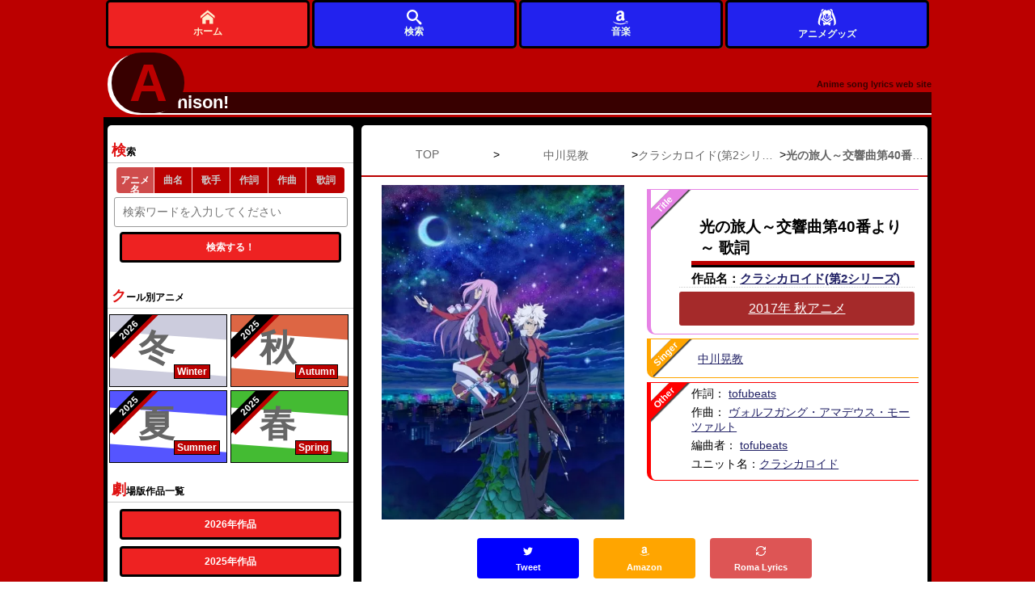

--- FILE ---
content_type: text/html; charset=UTF-8
request_url: https://animesongz.com/lyric/4124/21066
body_size: 8143
content:

<!DOCTYPE html>
<html lang="ja">

<head>

	<meta charset="UTF-8">
	<meta name="viewport" content="width=device-width,initial-scale=1">
	<meta name="description" content="光の旅人～交響曲第40番より～/中川晃教 - クラシカロイド(第2シリーズ)。歌詞全文 ・ローマ字あり。シーズン別アニメ＆劇場版検索も可能な歌詞サイト。">
	<meta name="Keywords" content="アニソン,アニメ,光の旅人～交響曲第40番より～,クラシカロイド(第2シリーズ),中川晃教">
	
	<meta name="twitter:card" content="summary_large_image" />
	<meta name="twitter:site" content="@flickr" />
	<meta name="twitter:title" content="光の旅人～交響曲第40番より～/中川晃教 歌詞【クラシカロイド(第2シリーズ)】" />
	<meta name="twitter:description" content="光の旅人～交響曲第40番より～/中川晃教 - クラシカロイド(第2シリーズ)。歌詞全文 ・ローマ字あり。" />
	<meta name="twitter:image" content="https://animesongz.com/image/anime/4124.jpg" />
	<meta name="twitter:url" content="https://animesongz.com/lyric/4124/21066" />

	<meta property="og:type" content="website" />
	<meta property="og:title" content="光の旅人～交響曲第40番より～/中川晃教 歌詞【クラシカロイド(第2シリーズ)】" />
	<meta property="og:description" content="光の旅人～交響曲第40番より～/中川晃教 - クラシカロイド(第2シリーズ)。歌詞全文 ・ローマ字あり。" />
	<meta property="og:image" content="https://animesongz.com/image/anime/4124.jpg" />
	<meta property="og:url" content="https://animesongz.com/lyric/4124/21066" />
	<meta property="og:locale" content="ja_JP">
				<link rel="canonical" href="https://animesongz.com/lyric/4124/21066" />
	
	<style>
		html {
			color: #000;
			background: #FFF
		}

		body,
		div,
		dl,
		dt,
		dd,
		ul,
		ol,
		li,
		h1,
		h2,
		h3,
		h4,
		h5,
		h6,
		pre,
		code,
		form,
		fieldset,
		legend,
		input,
		textarea,
		p,
		blockquote,
		th,
		td {
			margin: 0;
			padding: 0
		}

		table {
			border-collapse: collapse;
			border-spacing: 0
		}

		fieldset,
		img {
			border: 0
		}

		address,
		caption,
		cite,
		code,
		dfn,
		em,
		strong,
		th,
		var {
			font-style: normal;
			font-weight: normal
		}

		ol,
		ul {
			list-style: none
		}

		caption,
		th {
			text-align: left
		}

		h1,
		h2,
		h3,
		h4,
		h5,
		h6 {
			font-size: 100%;
			font-weight: normal
		}

		q:before,
		q:after {
			content: ''
		}

		abbr,
		acronym {
			border: 0;
			font-variant: normal
		}

		sup {
			vertical-align: text-top
		}

		sub {
			vertical-align: text-bottom
		}

		input,
		textarea,
		select {
			font-family: inherit;
			font-size: inherit;
			font-weight: inherit;
			*font-size: 100%
		}

		legend {
			color: #000
		}

		#yui3-css-stamp.cssreset {
			display: none
		}
	</style>

	<link rel="stylesheet" type="text/css" href="/base.css">


		

			<link rel="stylesheet" type="text/css" href="/css/vod.css">
	

	<link rel="shortcut icon" href="/favicon.ico">
	<link rel="apple-touch-icon" href="/apple-touch-icon-57x57.png">
	<link rel="apple-touch-icon" href="/apple-touch-icon-72x72.png">
	<link rel="apple-touch-icon" href="/apple-touch-icon-114x114.png">
	<link rel="apple-touch-icon" href="/apple-touch-icon-144x144.png">
	<link rel="apple-touch-icon" href="/apple-touch-icon-152x152.png">
	<link rel="apple-touch-icon" href="/apple-touch-icon-180x180.png">
	<script type="application/ld+json">{"@context":"https://schema.org","@graph":[{"@type":"Article","@id":"https://animesongz.com/lyric/4124/21066#article","name":"光の旅人～交響曲第40番より～","headline":"光の旅人～交響曲第40番より～ クラシカロイド(第2シリーズ) の歌詞 ","description":"光の旅人～交響曲第40番より～はクラシカロイド(第2シリーズ)で歌われています。中川晃教が歌っています。","image":"https://animesongz.com/image/anime/4124.jpg","url":"https://animesongz.com/lyric/4124/21066","isPartOf":{"@type":"CreativeWork","name":"クラシカロイド(第2シリーズ)","url":"https://animesongz.com/titles/4124"},"author":{"@type":"Organization","name":"Anison!","url":"https://animesongz.com"},"publisher":{"@type":"Organization","name":"Anison!","alternateName":"アニソン！","url":"https://animesongz.com"},"inLanguage":"ja","mainEntityOfPage":"https://animesongz.com/lyric/4124/21066","datePublished":"2018-06-24T19:52:27+09:00","dateModified":"2018-06-24T19:52:27+09:00"}]}</script>			<meta name="csrf-token" content="9ed013ddb55f64345e8178591b2546a6b577815e">
		<title>光の旅人～交響曲第40番より～/中川晃教 歌詞【クラシカロイド(第2シリーズ)】 - アニソン！</title>

	<!-- Google Tag Manager -->
	<script>
		(function(w, d, s, l, i) {
			w[l] = w[l] || [];
			w[l].push({
				'gtm.start': new Date().getTime(),
				event: 'gtm.js'
			});
			var f = d.getElementsByTagName(s)[0],
				j = d.createElement(s),
				dl = l != 'dataLayer' ? '&l=' + l : '';
			j.async = true;
			j.src =
				'https://www.googletagmanager.com/gtm.js?id=' + i + dl;
			f.parentNode.insertBefore(j, f);
		})(window, document, 'script', 'dataLayer', 'GTM-57Q8N9L');
	</script>
	<!-- End Google Tag Manager -->
</head>


		<body>
				<!-- Google Tag Manager (noscript) -->
		<noscript><iframe src="https://www.googletagmanager.com/ns.html?id=GTM-57Q8N9L"
				height="0" width="0" style="display:none;visibility:hidden"></iframe></noscript>
		<!-- End Google Tag Manager (noscript) -->
				
		
		<div id="wrapper">

			<header>
									<!-- <header> -->

<div id="header">
				<div id="headerTop">
			
			<div id="headerTopLink">
				<a href="/">

					<span id="headerLinkText">
						<span id="firstChar"><span id="rota">A</span></span>
						<span id="otherChars">nison!
						</span>
					</span>
					<span id="headDescription">Anime song lyrics web site</span>
				</a>
			</div>
			</div>
			<nav>
				<div id="headerNavWrap" style="position:fixed;bottom:0;z-index:999;height:60px;display:none;">
					<div id="headerNav" style="height:100%;display:flex;justify-content:center;align-items:center;background:unset;">
						<div class="homeLink" style="height:100%;">
							<a class="nav_link" href="/" title="アニソン！トップ" style="height:100%;display:flex;justify-content:center;align-items:center;background:#e22;border:3px solid #000;flex-direction:column;">
								<img src="/svg/home.svg" alt="トップページ" style="width:1.5em;height:1.5em;">
								ホーム
							</a>
						</div>


						<div class="flexibleMenu" style="height:100%;">
							<a class="nav_link" href="#serachArea" style="height:100%;display:flex;justify-content:center;align-items:center;background:#22e;border:3px solid #000;flex-direction:column;">
							<img src="/svg/search.svg" alt="サイト内検索" style="width:1.5em;height:1.5em;">
								検索
							</a>
						</div>
						<div class="flexibleMenu" style="height:100%;">
							<a class="nav_link" href="https://www.amazon.co.jp/music/unlimited?tag=animesongz-22" style="height:100%;display:flex;justify-content:center;align-items:center;background:#22e;border:3px solid #000;flex-direction:column;">
							<img src="/svg/amazon.svg" alt="アマゾン" style="width:1.5em;height:1.5em;">
								音楽
							</a>
						</div>

						<div class="flexibleMenu" style="height:100%;">
							<a class="nav_link product_header_link" href="https://colleize.com??utm_source=google&utm_medium=seo&utm_campaign=GOSHO&im=37lulg"  style="height:100%;display:flex;justify-content:center;align-items:center;background:#22e;border:3px solid #000;flex-direction:column;" target="_blank" rel="nofollow sponsored">
							<img src="/svg/anime.svg" alt="アニメグッズ" style="width:2em;height:2em;">
								アニメグッズ
							</a>
						</div>
						
					</div>
				</div>
			</nav>
			
		</div><!-- #header -->							</header>

			<div id="container">
				<main>
					<div id="main">
						<nav style="border-bottom:2px solid #b00;padding: 15px 0 ;">
	<ol itemscope itemtype="https://schema.org/BreadcrumbList" style="margin-top:1em;white-space:nowrap;display:flex;justify-content:space-evenly;;">
		<li itemprop="itemListElement" itemscope itemtype="https://schema.org/ListItem" style="display:inline-block;width:25%;">
			<a itemtype="https://schema.org/Thing" itemprop="item" href="https://animesongz.com" style="display:block;white-space:nowrap;overflow:hidden;text-overflow:ellipsis;text-align:center;">
				<span itemprop="name">TOP</span></a>
			<meta itemprop="position" content="1" />
		</li>
		>
		<li itemprop="itemListElement" itemscope itemtype="https://schema.org/ListItem" style="display:inline-block;width:25%;">
			<a itemtype="https://schema.org/Thing" itemprop="item" href="https://animesongz.com/person/singers/5565" style="display:block;white-space:nowrap;overflow:hidden;text-overflow:ellipsis;text-align:center;">
				<span itemprop="name">中川晃教</span></a>
			<meta itemprop="position" content="2" />
		</li>
		>
		<li itemprop="itemListElement" itemscope itemtype="https://schema.org/ListItem" style="display:inline-block;width:25%;">
			<a itemtype="https://schema.org/Thing" itemprop="item" href="https://animesongz.com/titles/4124" style="display:block;white-space:nowrap;overflow:hidden;text-overflow:ellipsis;text-align:center;">
				<span itemprop="name">クラシカロイド(第2シリーズ)</span></a>
			<meta itemprop="position" content="3" />
		</li>
		>
		<li itemprop="itemListElement" itemscope itemtype="https://schema.org/ListItem" style="display:inline-block;width:25%;">
			<a itemtype="https://schema.org/Thing" itemprop="item" href="/lyric/4124/21066" style="display:block;white-space:nowrap;overflow:hidden;text-overflow:ellipsis;text-align:center;">
				<span itemprop="name" style="font-weight:bold;">光の旅人～交響曲第40番より～</span></a>
			<meta itemprop="position" content="4" />
		</li>
	</ol>

</nav>



<article>
		<div id="detailArea" data-songid="21066">
		<div id="detailWrapper">
			<!-- サムネ -->
			<section>
				<div id="thumArea">
					<a href="http://www.amazon.co.jp/gp/search?ie=UTF8&camp=247&creative=1211&index=music&keywords=%E3%82%AF%E3%83%A9%E3%82%B7%E3%82%AB%E3%83%AD%E3%82%A4%E3%83%89%28%E7%AC%AC2%E3%82%B7%E3%83%AA%E3%83%BC%E3%82%BA%29&linkCode=ur2&tag=animesongz-22" class="amazonLink" target="_blank">
						<picture>
							<source type="image/webp" srcset="https://animesongz.com/image/anime/4124.webp">
							<img src="https://animesongz.com/image/anime/4124.jpg" alt="クラシカロイド(第2シリーズ)" style="width:300px;height:100%;">
						</picture>

						<!-- <img src="https://animesongz.com/image/anime/4124.jpg" alt="クラシカロイド(第2シリーズ)"> -->
					</a>
				</div>
			</section>
			<div id="detail_right">
				<section>
					<div id="songTitle">
						<span class="bage">Title</span>
						<h1 class="songName">光の旅人～交響曲第40番より～ 歌詞
						</h1>




						<h2 style="border-left:none;padding:0;">
							<p class="animeName">作品名：<a href="/titles/4124" class="before_lyric_link">クラシカロイド(第2シリーズ)</a>
															</p>
						</h2>
													<div class="season autumn" style="padding:10px;font-size:1.2em;text-decoration:underline;">
								<a href="/season/2017秋" class="before_lyric_link">2017年 秋アニメ</a>
							</div>
																			</div>
				</section>

				<section>
					<div id="singer">
						<span class="bage">Singer</span>
													<div class="singers">
								<a href="/person/singers/5565" class="before_lyric_link">中川晃教																	</a>
							</div>
																		</div><!-- #singer -->
				</section>

				<section>
					<div id="detail">
						<span class="bage">Other</span>
						<p>作詞：
																								<a href="/person/witers/3926" class="before_lyric_link">tofubeats</a>
																					</p>
						<p>作曲：
																								<a href="/person/composers/4018" class="before_lyric_link">ヴォルフガング・アマデウス・モーツァルト</a>
																					</p>

						<p>編曲者：
																								<a href="/person/arrangers/2898" class="before_lyric_link">tofubeats</a>
																					</p>
													<p>ユニット名：<a href="/person/units/407" class="before_lyric_link">クラシカロイド</a></p>
											</div><!-- #detail -->
				</section>



			</div><!-- #detail_right -->
		</div><!-- #detailWrapper -->


	</div><!-- #detailArea -->
		


	<div class="snsArea" style="margin-top:10px;width:100%;height:60px;">
		<ul>
						<li style="width:20%;">
				<a href="https://twitter.com/intent/tweet?text=%F0%9F%8E%A7%20%E3%82%A2%E3%83%8B%E3%82%BD%E3%83%B3%E6%AD%8C%E8%A9%9E%E7%B4%B9%E4%BB%8B%20%F0%9F%8E%A4%0A%E3%80%8E%E5%85%89%E3%81%AE%E6%97%85%E4%BA%BA%EF%BD%9E%E4%BA%A4%E9%9F%BF%E6%9B%B2%E7%AC%AC40%E7%95%AA%E3%82%88%E3%82%8A%EF%BD%9E%E3%80%8F%20-%20%E3%82%AF%E3%83%A9%E3%82%B7%E3%82%AB%E3%83%AD%E3%82%A4%E3%83%89%28%E7%AC%AC2%E3%82%B7%E3%83%AA%E3%83%BC%E3%82%BA%29%0A%23animesong%20%23ANI_SON%20%23%E3%82%AF%E3%83%A9%E3%82%B7%E3%82%AB%E3%83%AD%E3%82%A4%E3%83%89%0A%F0%9F%94%97%20https%3A%2F%2Fanimesongz.com%2Flyric%2F4124%2F21066" target="_blank" rel="noopener noreferrer">
					<button class="twitter snsButton">
						<img src="/svg/twitter.svg" style="width:1em;height:1em;" alt="歌詞をツイートで共有">
						<div class="subText">Tweet</div>
					</button>
				</a>
			</li>

			<li style="width:20%;"><a href="http://www.amazon.co.jp/gp/search?ie=UTF8&camp=247&creative=1211&index=music&keywords=%E3%82%AF%E3%83%A9%E3%82%B7%E3%82%AB%E3%83%AD%E3%82%A4%E3%83%89%28%E7%AC%AC2%E3%82%B7%E3%83%AA%E3%83%BC%E3%82%BA%29&linkCode=ur2&tag=animesongz-22" class="amazonLink" target="_blank"><button class="amazon"><img src="/svg/amazon.svg" style="width:1em;height:1em;" alt="Amazonで検索">
						<div class="subText">Amazon</div>
					</button></a></li>



			<li style="width:20%;"><a data-songid="21066"><button id="switch" class="alphabet"><img src="/svg/loop2.svg" style="width:1em;height:1em;" alt="Switch to Romanized Lyrics">
						<div class="subText">Roma Lyrics</div>
					</button></a></li>
		</ul>
	</div>


	<div style="width:99%;margin:2.5em auto ">
	<a href="https://www.amazon.co.jp/music/unlimited?tag=animesongz-22" style="display:flex;align-items:center;justify-content: center;" target="_blank">
	<div >
		<div style="width: 40px; height: 40px; border-radius: 50%; background-color: #555; position: relative !important; right: -2px !important;">
		<img src="/svg/play3.svg" alt="AmazonMusicPlay" style="width:24px;height:24px;position:relative; top: 8px; right: -11px;">
			
		</div>
	</div>
	<div style="width:70%;margin:0 5px;">
		<div style="font-size:.8em; border-bottom:1px solid #555;width:100%;text-align:center;font-weight:bold;overflow: hidden;white-space: nowrap;text-overflow: ellipsis;">光の旅人～交響曲第40番より～ を
		</div>
		<div style="border-top:1px solid #555;width:100%;text-align:center;font-size:.8em;">Amazon Musicで聞こう
		</div>
	</div>
	<div >
	<div style="width: 40px; height: 40px; border-radius: 50%; background-color: #555; position: relative !important; right: -2px !important;">
	<img src="/svg/volume-high.svg" alt="AmazonMusicVolume" style="width:24px;height:24px;position:relative; top: 8px; right: -7px;">
	</div>
	</div>
	</a>
</div>
			<div id="lyricViewArea" style="margin-bottom:2em;">


			<h2 style="margin-bottom:1.5em;">光の旅人～交響曲第40番より～ 歌詞</h2>

							<div class="roma" style="display: none;background-color: #eee">kurayamitohikariwosamayotteirukokoroha</div>
								<div class="kana">暗闇と光をさまよっている心は</div>
							<div class="roma" style="display: none;background-color: #eee"></div>
								<div class="kana"></div>
							<div class="roma" style="display: none;background-color: #eee">
</div>
									<br>
								<div class="kana">
</div>
							<div class="roma" style="display: none;background-color: #eee"></div>
								<div class="kana"></div>
							<div class="roma" style="display: none;background-color: #eee">
samusanikogoekitte</div>
								<div class="kana">
寒さに凍えきって</div>
							<div class="roma" style="display: none;background-color: #eee"></div>
								<div class="kana"></div>
							<div class="roma" style="display: none;background-color: #eee">
</div>
									<br>
								<div class="kana">
</div>
							<div class="roma" style="display: none;background-color: #eee"></div>
								<div class="kana"></div>
							<div class="roma" style="display: none;background-color: #eee">
katakutozasareteita</div>
								<div class="kana">
固く閉ざされていた</div>
							<div class="roma" style="display: none;background-color: #eee"></div>
								<div class="kana"></div>
							<div class="roma" style="display: none;background-color: #eee">
</div>
									<br>
								<div class="kana">
</div>
							<div class="roma" style="display: none;background-color: #eee"></div>
								<div class="kana"></div>
							<div class="roma" style="display: none;background-color: #eee">
tobirawoshimete</div>
								<div class="kana">
扉を閉めて</div>
							<div class="roma" style="display: none;background-color: #eee"></div>
								<div class="kana"></div>
							<div class="roma" style="display: none;background-color: #eee">
</div>
									<br>
								<div class="kana">
</div>
							<div class="roma" style="display: none;background-color: #eee"></div>
								<div class="kana"></div>
							<div class="roma" style="display: none;background-color: #eee">
katakukatakukagiwokakerunoda</div>
								<div class="kana">
かたくかたく鍵をかけるのだ</div>
							<div class="roma" style="display: none;background-color: #eee"></div>
								<div class="kana"></div>
							<div class="roma" style="display: none;background-color: #eee">
</div>
									<br>
								<div class="kana">
</div>
							<div class="roma" style="display: none;background-color: #eee"></div>
								<div class="kana"></div>
							<div class="roma" style="display: none;background-color: #eee">
kurayamitohikariwoikikisurutabibitoyo</div>
								<div class="kana">
暗闇と光を行き来する旅人よ</div>
							<div class="roma" style="display: none;background-color: #eee"></div>
								<div class="kana"></div>
							<div class="roma" style="display: none;background-color: #eee">
</div>
									<br>
								<div class="kana">
</div>
							<div class="roma" style="display: none;background-color: #eee"></div>
								<div class="kana"></div>
							<div class="roma" style="display: none;background-color: #eee">
migakareteyukutabini</div>
								<div class="kana">
磨かれてゆくたびに</div>
							<div class="roma" style="display: none;background-color: #eee"></div>
								<div class="kana"></div>
							<div class="roma" style="display: none;background-color: #eee">
</div>
									<br>
								<div class="kana">
</div>
							<div class="roma" style="display: none;background-color: #eee"></div>
								<div class="kana"></div>
							<div class="roma" style="display: none;background-color: #eee">
matatsuyokunatteyukuhouseki</div>
								<div class="kana">
また強くなってゆく宝石</div>
							<div class="roma" style="display: none;background-color: #eee"></div>
								<div class="kana"></div>
							<div class="roma" style="display: none;background-color: #eee">
</div>
									<br>
								<div class="kana">
</div>
							<div class="roma" style="display: none;background-color: #eee"></div>
								<div class="kana"></div>
							<div class="roma" style="display: none;background-color: #eee">
subetenokeikennwochikarani</div>
								<div class="kana">
全ての経験を力に</div>
							<div class="roma" style="display: none;background-color: #eee"></div>
								<div class="kana"></div>
							<div class="roma" style="display: none;background-color: #eee">
</div>
									<br>
								<div class="kana">
</div>
							<div class="roma" style="display: none;background-color: #eee"></div>
								<div class="kana"></div>
							<div class="roma" style="display: none;background-color: #eee">
tooiyamanoitadakiwomezashiteitemo</div>
								<div class="kana">
遠い山の頂を目指していても</div>
							<div class="roma" style="display: none;background-color: #eee"></div>
								<div class="kana"></div>
							<div class="roma" style="display: none;background-color: #eee">
</div>
									<br>
								<div class="kana">
</div>
							<div class="roma" style="display: none;background-color: #eee"></div>
								<div class="kana"></div>
							<div class="roma" style="display: none;background-color: #eee">
ichihozutsudeshika</div>
								<div class="kana">
一歩ずつでしか</div>
							<div class="roma" style="display: none;background-color: #eee"></div>
								<div class="kana"></div>
							<div class="roma" style="display: none;background-color: #eee">
</div>
									<br>
								<div class="kana">
</div>
							<div class="roma" style="display: none;background-color: #eee"></div>
								<div class="kana"></div>
							<div class="roma" style="display: none;background-color: #eee">
maenisusumehashinaidarou  </div>
								<div class="kana">
前に進めはしないだろう  </div>
							<div class="roma" style="display: none;background-color: #eee"></div>
								<div class="kana"></div>
							<div class="roma" style="display: none;background-color: #eee">
</div>
									<br>
								<div class="kana">
</div>
							<div class="roma" style="display: none;background-color: #eee"></div>
								<div class="kana"></div>
							<div class="roma" style="display: none;background-color: #eee">
kittodaremogasouda</div>
								<div class="kana">
きっと誰もがそうだ</div>
							<div class="roma" style="display: none;background-color: #eee"></div>
								<div class="kana"></div>
							<div class="roma" style="display: none;background-color: #eee">
</div>
									<br>
								<div class="kana">
</div>
							<div class="roma" style="display: none;background-color: #eee"></div>
								<div class="kana"></div>
							<div class="roma" style="display: none;background-color: #eee">
fumishimeteittanochiga</div>
								<div class="kana">
踏みしめていった後が</div>
							<div class="roma" style="display: none;background-color: #eee"></div>
								<div class="kana"></div>
							<div class="roma" style="display: none;background-color: #eee">
</div>
									<br>
								<div class="kana">
</div>
							<div class="roma" style="display: none;background-color: #eee"></div>
								<div class="kana"></div>
							<div class="roma" style="display: none;background-color: #eee">
michininaru</div>
								<div class="kana">
道になる</div>
							<div class="roma" style="display: none;background-color: #eee"></div>
								<div class="kana"></div>
							<div class="roma" style="display: none;background-color: #eee">
</div>
									<br>
								<div class="kana">
</div>
							<div class="roma" style="display: none;background-color: #eee"></div>
								<div class="kana"></div>
							<div class="roma" style="display: none;background-color: #eee">
</div>
									<br>
								<div class="kana">
</div>
							<div class="roma" style="display: none;background-color: #eee"></div>
								<div class="kana"></div>
							<div class="roma" style="display: none;background-color: #eee">
kurayamitohikariwosamayotteirukokoroha</div>
								<div class="kana">
暗闇と光をさまよっている心は</div>
							<div class="roma" style="display: none;background-color: #eee"></div>
								<div class="kana"></div>
							<div class="roma" style="display: none;background-color: #eee">
</div>
									<br>
								<div class="kana">
</div>
							<div class="roma" style="display: none;background-color: #eee"></div>
								<div class="kana"></div>
							<div class="roma" style="display: none;background-color: #eee">
samusanikogoekitte</div>
								<div class="kana">
寒さに凍えきって</div>
							<div class="roma" style="display: none;background-color: #eee"></div>
								<div class="kana"></div>
							<div class="roma" style="display: none;background-color: #eee">
</div>
									<br>
								<div class="kana">
</div>
							<div class="roma" style="display: none;background-color: #eee"></div>
								<div class="kana"></div>
							<div class="roma" style="display: none;background-color: #eee">
katakutozasareteita</div>
								<div class="kana">
固く閉ざされていた</div>
							<div class="roma" style="display: none;background-color: #eee"></div>
								<div class="kana"></div>
							<div class="roma" style="display: none;background-color: #eee">
</div>
									<br>
								<div class="kana">
</div>
							<div class="roma" style="display: none;background-color: #eee"></div>
								<div class="kana"></div>
							<div class="roma" style="display: none;background-color: #eee">
tobirawoshimete</div>
								<div class="kana">
扉を閉めて</div>
							<div class="roma" style="display: none;background-color: #eee"></div>
								<div class="kana"></div>
							<div class="roma" style="display: none;background-color: #eee">
</div>
									<br>
								<div class="kana">
</div>
							<div class="roma" style="display: none;background-color: #eee"></div>
								<div class="kana"></div>
							<div class="roma" style="display: none;background-color: #eee">
katakukatakukagiwokakerunoda</div>
								<div class="kana">
かたくかたく鍵をかけるのだ</div>
							<div class="roma" style="display: none;background-color: #eee"></div>
								<div class="kana"></div>
							<div class="roma" style="display: none;background-color: #eee">
</div>
									<br>
								<div class="kana">
</div>
							<div class="roma" style="display: none;background-color: #eee"></div>
								<div class="kana"></div>
							<div class="roma" style="display: none;background-color: #eee">
kurayamitohikariwoikikisurutabibitoyo</div>
								<div class="kana">
暗闇と光を行き来する旅人よ</div>
							<div class="roma" style="display: none;background-color: #eee"></div>
								<div class="kana"></div>
							<div class="roma" style="display: none;background-color: #eee">
</div>
									<br>
								<div class="kana">
</div>
							<div class="roma" style="display: none;background-color: #eee"></div>
								<div class="kana"></div>
							<div class="roma" style="display: none;background-color: #eee">
migakareteyukutabini</div>
								<div class="kana">
磨かれてゆくたびに</div>
							<div class="roma" style="display: none;background-color: #eee"></div>
								<div class="kana"></div>
							<div class="roma" style="display: none;background-color: #eee">
</div>
									<br>
								<div class="kana">
</div>
							<div class="roma" style="display: none;background-color: #eee"></div>
								<div class="kana"></div>
							<div class="roma" style="display: none;background-color: #eee">
matatsuyokunatteyukuhouseki</div>
								<div class="kana">
また強くなってゆく宝石</div>
							<div class="roma" style="display: none;background-color: #eee"></div>
								<div class="kana"></div>
							<div class="roma" style="display: none;background-color: #eee">
</div>
									<br>
								<div class="kana">
</div>
							<div class="roma" style="display: none;background-color: #eee"></div>
								<div class="kana"></div>
							<div class="roma" style="display: none;background-color: #eee">
subetenokeikennwochikarani</div>
								<div class="kana">
全ての経験を力に</div>
							<div class="roma" style="display: none;background-color: #eee"></div>
								<div class="kana"></div>
							<div class="roma" style="display: none;background-color: #eee">
</div>
									<br>
								<div class="kana">
</div>
							<div class="roma" style="display: none;background-color: #eee"></div>
								<div class="kana"></div>
							<div class="roma" style="display: none;background-color: #eee">
kurayamitohikariwosamayotteirukokoroha</div>
								<div class="kana">
暗闇と光をさまよっている心は</div>
							<div class="roma" style="display: none;background-color: #eee"></div>
								<div class="kana"></div>
							<div class="roma" style="display: none;background-color: #eee">
</div>
									<br>
								<div class="kana">
</div>
							<div class="roma" style="display: none;background-color: #eee"></div>
								<div class="kana"></div>
							<div class="roma" style="display: none;background-color: #eee">
samusanikogoekittekatakutozasareteita</div>
								<div class="kana">
寒さに凍えきって固く閉ざされていた</div>
							<div class="roma" style="display: none;background-color: #eee"></div>
								<div class="kana"></div>
							<div class="roma" style="display: none;background-color: #eee">
</div>
									<br>
								<div class="kana">
</div>
							<div class="roma" style="display: none;background-color: #eee"></div>
								<div class="kana"></div>
							<div class="roma" style="display: none;background-color: #eee">
kurayamitohikariwoikikisurutabibitoyo</div>
								<div class="kana">
暗闇と光を行き来する旅人よ</div>
							<div class="roma" style="display: none;background-color: #eee"></div>
								<div class="kana"></div>
							<div class="roma" style="display: none;background-color: #eee">
</div>
									<br>
								<div class="kana">
</div>
							<div class="roma" style="display: none;background-color: #eee"></div>
								<div class="kana"></div>
							<div class="roma" style="display: none;background-color: #eee">
migakareteyukutabini</div>
								<div class="kana">
磨かれてゆくたびに</div>
							<div class="roma" style="display: none;background-color: #eee"></div>
								<div class="kana"></div>
							<div class="roma" style="display: none;background-color: #eee">
</div>
									<br>
								<div class="kana">
</div>
							<div class="roma" style="display: none;background-color: #eee"></div>
								<div class="kana"></div>
							<div class="roma" style="display: none;background-color: #eee">
matatsuyokunatteyuku</div>
								<div class="kana">
また強くなってゆく</div>
							<div class="roma" style="display: none;background-color: #eee"></div>
								<div class="kana"></div>
							<div class="roma" style="display: none;background-color: #eee">
</div>
									<br>
								<div class="kana">
</div>
							<div class="roma" style="display: none;background-color: #eee"></div>
								<div class="kana"></div>
							<div class="roma" style="display: none;background-color: #eee">
matatsuyokunatteyuku</div>
								<div class="kana">
また強くなってゆく</div>
							<div class="roma" style="display: none;background-color: #eee"></div>
								<div class="kana"></div>
							<div class="roma" style="display: none;background-color: #eee">
</div>
									<br>
								<div class="kana">
</div>
							<div class="roma" style="display: none;background-color: #eee"></div>
								<div class="kana"></div>
							<div class="roma" style="display: none;background-color: #eee">
matatsuyokunatteyuku</div>
								<div class="kana">
また強くなってゆく</div>
							<div class="roma" style="display: none;background-color: #eee"></div>
								<div class="kana"></div>
							<div class="roma" style="display: none;background-color: #eee">
</div>
									<br>
								<div class="kana">
</div>
							<div class="roma" style="display: none;background-color: #eee"></div>
								<div class="kana"></div>
							<div class="roma" style="display: none;background-color: #eee">
tokinizetsubouyakanashimiwokannzitemo</div>
								<div class="kana">
時に絶望や悲しみを感じても</div>
							<div class="roma" style="display: none;background-color: #eee"></div>
								<div class="kana"></div>
							<div class="roma" style="display: none;background-color: #eee">
</div>
									<br>
								<div class="kana">
</div>
							<div class="roma" style="display: none;background-color: #eee"></div>
								<div class="kana"></div>
							<div class="roma" style="display: none;background-color: #eee">
sukoshizutsutokigakiminosenakawooshite</div>
								<div class="kana">
少しずつ時が君の背中を押して</div>
							<div class="roma" style="display: none;background-color: #eee"></div>
								<div class="kana"></div>
							<div class="roma" style="display: none;background-color: #eee">
</div>
									<br>
								<div class="kana">
</div>
							<div class="roma" style="display: none;background-color: #eee"></div>
								<div class="kana"></div>
							<div class="roma" style="display: none;background-color: #eee">
maenisusunndeikudarou</div>
								<div class="kana">
前に進んでいくだろう</div>
							<div class="roma" style="display: none;background-color: #eee"></div>
								<div class="kana"></div>
							<div class="roma" style="display: none;background-color: #eee">
</div>
									<br>
								<div class="kana">
</div>
							<div class="roma" style="display: none;background-color: #eee"></div>
								<div class="kana"></div>
							<div class="roma" style="display: none;background-color: #eee">
michinakimichidemodarekanokoegasuru</div>
								<div class="kana">
道なき道でも誰かの声がする</div>
							<div class="roma" style="display: none;background-color: #eee"></div>
								<div class="kana"></div>
							<div class="roma" style="display: none;background-color: #eee">
</div>
									<br>
								<div class="kana">
</div>
							<div class="roma" style="display: none;background-color: #eee"></div>
								<div class="kana"></div>
							<div class="roma" style="display: none;background-color: #eee">
kurayamitohikariwosamayotteirukokoroha</div>
								<div class="kana">
暗闇と光をさまよっている心は</div>
							<div class="roma" style="display: none;background-color: #eee"></div>
								<div class="kana"></div>
							<div class="roma" style="display: none;background-color: #eee">
</div>
									<br>
								<div class="kana">
</div>
							<div class="roma" style="display: none;background-color: #eee"></div>
								<div class="kana"></div>
							<div class="roma" style="display: none;background-color: #eee">
samusanikogoekitte</div>
								<div class="kana">
寒さに凍えきって</div>
							<div class="roma" style="display: none;background-color: #eee"></div>
								<div class="kana"></div>
							<div class="roma" style="display: none;background-color: #eee">
</div>
									<br>
								<div class="kana">
</div>
							<div class="roma" style="display: none;background-color: #eee"></div>
								<div class="kana"></div>
							<div class="roma" style="display: none;background-color: #eee">
katakutozasareteita</div>
								<div class="kana">
固く閉ざされていた</div>
							<div class="roma" style="display: none;background-color: #eee"></div>
								<div class="kana"></div>
							<div class="roma" style="display: none;background-color: #eee">
</div>
									<br>
								<div class="kana">
</div>
							<div class="roma" style="display: none;background-color: #eee"></div>
								<div class="kana"></div>
							<div class="roma" style="display: none;background-color: #eee">
tobirawoshimetekatakukatakukagiwokakerunoda</div>
								<div class="kana">
扉を閉めてかたくかたく鍵をかけるのだ</div>
							<div class="roma" style="display: none;background-color: #eee"></div>
								<div class="kana"></div>
							<div class="roma" style="display: none;background-color: #eee">
</div>
									<br>
								<div class="kana">
</div>
							<div class="roma" style="display: none;background-color: #eee"></div>
								<div class="kana"></div>
							<div class="roma" style="display: none;background-color: #eee">
kurayamitohikariwoikikisurutabibitoyo</div>
								<div class="kana">
暗闇と光を行き来する旅人よ</div>
							<div class="roma" style="display: none;background-color: #eee"></div>
								<div class="kana"></div>
							<div class="roma" style="display: none;background-color: #eee">
</div>
									<br>
								<div class="kana">
</div>
							<div class="roma" style="display: none;background-color: #eee"></div>
								<div class="kana"></div>
							<div class="roma" style="display: none;background-color: #eee">
migakareteyukutabini</div>
								<div class="kana">
磨かれてゆくたびに</div>
							<div class="roma" style="display: none;background-color: #eee"></div>
								<div class="kana"></div>
							<div class="roma" style="display: none;background-color: #eee">
</div>
									<br>
								<div class="kana">
</div>
							<div class="roma" style="display: none;background-color: #eee"></div>
								<div class="kana"></div>
							<div class="roma" style="display: none;background-color: #eee">
matatsuyokunatteyukuhouseki</div>
								<div class="kana">
また強くなってゆく宝石</div>
							<div class="roma" style="display: none;background-color: #eee"></div>
								<div class="kana"></div>
							<div class="roma" style="display: none;background-color: #eee">
</div>
									<br>
								<div class="kana">
</div>
							<div class="roma" style="display: none;background-color: #eee"></div>
								<div class="kana"></div>
							<div class="roma" style="display: none;background-color: #eee">
subetenokeikennwochikarani
</div>
								<div class="kana">
全ての経験を力に   </div>
			
		</div>




		


	

			<!-- アニソン！_レスポンシブ_歌詞下 -->

<!--  <script async src="https://pagead2.googlesyndication.com/pagead/js/adsbygoogle.js"></script> -->

<ins class="adsbygoogle"
     style="display:block"
     data-ad-client="ca-pub-1205963622209231"
     data-ad-slot="2440761747"
     data-ad-format="auto"
     data-full-width-responsive="true"></ins>
<script>
     (adsbygoogle = window.adsbygoogle || []).push({});
</script>
	
 
	


	






	<aside>
		<div style="width:99%;margin:2.5em auto ">
	<a href="https://www.amazon.co.jp/music/unlimited?tag=animesongz-22" style="display:flex;align-items:center;justify-content: center;" target="_blank">
	<div >
		<div style="width: 40px; height: 40px; border-radius: 50%; background-color: #555; position: relative !important; right: -2px !important;">
		<img src="/svg/play3.svg" alt="AmazonMusicPlay" style="width:24px;height:24px;position:relative; top: 8px; right: -11px;">
			
		</div>
	</div>
	<div style="width:70%;margin:0 5px;">
		<div style="font-size:.8em; border-bottom:1px solid #555;width:100%;text-align:center;font-weight:bold;overflow: hidden;white-space: nowrap;text-overflow: ellipsis;">クラシカロイド(第2シリーズ)の音楽 を
		</div>
		<div style="border-top:1px solid #555;width:100%;text-align:center;font-size:.8em;">Amazon Musicで聞こう
		</div>
	</div>
	<div >
	<div style="width: 40px; height: 40px; border-radius: 50%; background-color: #555; position: relative !important; right: -2px !important;">
	<img src="/svg/volume-high.svg" alt="AmazonMusicVolume" style="width:24px;height:24px;position:relative; top: 8px; right: -7px;">
	</div>
	</div>
	</a>
</div>
	</aside>


	<div id="betweenSongs">
		<h2>クラシカロイド(第2シリーズ)他の曲</h2>

					<nav>
				<div id="prevSong" class="songNavLink">
					<a href="/lyric/4124/20833" class="between_link">
						愛の鐘 〜ラ・カンパネラより〜					</a>
				</div>
			</nav>
							<nav>
				<div id="nextSong" class="songNavLink">
					<a href="/lyric/4124/21145" class="between_link">
						ジャパニメーション英雄ポロネーズ　～英雄ポロネーズより～					</a>
				</div>
			</nav>
			</div>


	<div style="margin:1em 0;" class="otherArea">

		<h2>クラシカロイド(第2シリーズ)関連楽曲</h2>
		<div class="songList" style="margin:0.8em 1em 1.1em;border:1px solid #9a9;border-radius:3px;">
			<div class="songListLeft" style="background:#004;"></div>
			<div class="songTitle ">
				<a class="after_lyric_link" href="/titles/4124" title="楽曲一覧" style="display:block;margin:0.5em 0;color:#fff;text-decoration:underline;padding-left:1em;">
					クラシカロイド(第2シリーズ)の楽曲一覧
				</a>
			</div>
		</div>

					<div class="songList" style="margin:1.1em 1em 1.1em;border:1px solid #9a9;border-radius:3px;">
				<div class="songListLeft" style="background:#a60;"></div>
				<div class="songTitle ">
					<a class="after_lyric_link" href="/seriesT/580" title="クラシカロイドシリーズ一覧" style="display:block;margin:0.5em 0;color:#fff;text-decoration:underline;padding-left:1em;">
						クラシカロイドのシリーズ作品一覧
					</a>
				</div>
			</div>
		
		<h2>光の旅人～交響曲第40番より～を歌う歌手のアニソン一覧</h2>
		
			<div class="songList" style="margin:0.1em 1em;border:1px solid #9a9;border-radius:3px;">
				<div class="songListLeft" style="background:#b00;"></div>
				<div class="songTitle ">
					<a class="after_lyric_link" href="/person/singers/5565" style="display:block;margin:0.5em 0;color:#fff;text-decoration:underline;padding-left:1em;">
						中川晃教のアニソン一覧
					</a>
				</div>
			</div>
			</div>
	<div style="margin:1em 0;" class="otherArea">
		<h2 style="font-size:1.2em;">【今期アニメ一覧】</h2>
		<div class="songList" style="margin:0.8em 1em 1.1em;border:1px solid #9a9;border-radius:3px;">
			<div class="songListLeft winter"></div>
			<div class="songTitle ">
				<a class="after_lyric_link" href="/season/2026冬" title="楽曲一覧" style="display:block;margin:0.5em 0;color:#fff;text-decoration:underline;padding-left:1em;font-size:1.6em;">
					2026年　冬アニメ一覧				</a>
			</div>
		</div>
	</div>


			<section>


			<div class="otherArea">
				<h2>Play Game</h2>
				<div class="under_link">
					<a href="/game/4124" title="ゲームページへ"><button class="more">アニメパズルに挑戦する</button></a>
				</div>
			</div>
		</section>
	
			<section>
			<div class="otherArea">
				<h2>クラシカロイド(第2シリーズ)公式リンク</h2>
				<div class="under_link">
					<a href="http://www.classicaloid.net/" target="_blank" rel="nofollow">
						<button class="more">クラシカロイド(第2シリーズ)公式サイトへ</button>
					</a>
				</div>
			</div>
		</section>
	



</article>					</div>
				</main>

				<div id="sub" class="otherArea">



					<aside>
						<div id="serachArea">
							<h2>検索</h2>
							<form action="/search" method="GET">
								<div class="searchs">
									<input type="radio" name="searchType" id="select1" value="anime" placeholder="" checked><label for="select1">アニメ名</label>
									<input type="radio" name="searchType" id="select2" value="lyrics" placeholder="" ><label for="select2">曲名</label>
									<input type="radio" name="searchType" id="select4" value="singers" placeholder="" ><label for="select4">歌手</label>


									<input type="radio" name="searchType" id="select5" value="witers" placeholder="" ><label for="select5">作詞</label>
									<input type="radio" name="searchType" id="select6" value="composers" placeholder="" ><label for="select6">作曲</label>
									<input type="radio" name="searchType" id="select3" value="lyricdb" placeholder="" ><label for="select3">歌詞</label>
								</div>
								<input id="searchKey" type="text" name="keyword" value="" placeholder="検索ワードを入力してください" required>
								<div class="under_link">
									<button type="submit" class="search">検索する！</button>
								</div>
							</form>
						</div>
					</aside>
					<aside>
						<div id="seasonArea">
							<h2>クール別アニメ</h2>
							<div class="seasonList winter">
								<a href="/season/2026冬">
									<div class="bage year">2026</div>
									<div class="seasonListLeft"></div>
									<div class="seasonText">冬</div>
									<div class="seasonEn">Winter</div>
								</a>
							</div>
							<div class="seasonList autumn">
								<a href="/season/2025秋">
									<div class="bage year">2025</div>
									<div class="seasonListLeft"></div>
									<div class="seasonText">秋</div>
									<div class="seasonEn">Autumn</div>
								</a>
							</div>
							<div class="seasonList summer">
								<a href="/season/2025夏">
									<div class="bage year">2025</div>
									<div class="seasonListLeft"></div>
									<div class="seasonText">夏</div>
									<div class="seasonEn">Summer</div>
								</a>
							</div>
							<div class="seasonList spring">
								<a href="/season/2025春">
									<div class="bage year">2025</div>
									<div class="seasonListLeft"></div>
									<div class="seasonText">春</div>
									<div class="seasonEn">Spring</div>
								</a>
							</div>

						</div>
					</aside>
					<aside>
						<h2>劇場版作品一覧</h2>
						<div class="more">
							<a href="/movie/2026">
								<button class="more">2026年作品</button>
							</a>
							<a href="/movie/2025">
								<button class="more">2025年作品</button>
							</a>
							<a href="/movie/2024">
								<button class="more">2024年作品</button>
							</a>
						</div>
					</aside>
					<aside>
						<h2>リクエストランキング</h2>
						<div class="more">
							<a href="/notReady">
								<button class="more">リクエストが多い曲一覧</button>
							</a>
						</div>
					</aside>
					<aside>
						<h2>運営に直接リクエスト</h2>
						<div class="more">
							<a href="/request/">
								<button class="more">アニソン！運営にリクエストを送る</button>
							</a>
						</div>
					</aside>
					<aside>
						<div id="animeTitleLink">
							<h2>アニメタイトル50音検索</h2>
							<div class="list">
								<p>	<a href="/animes/1/1 ">あ</a>
	<a href="/animes/1/2 ">い</a>
	<a href="/animes/1/3 ">う</a>
	<a href="/animes/1/4 ">え</a>
	<a href="/animes/1/5 ">お</a>
	</p>
<p>	<a href="/animes/2/1 ">か</a>
	<a href="/animes/2/2 ">き</a>
	<a href="/animes/2/3 ">く</a>
	<a href="/animes/2/4 ">け</a>
	<a href="/animes/2/5 ">こ</a>
	</p>
<p>	<a href="/animes/3/1 ">さ</a>
	<a href="/animes/3/2 ">し</a>
	<a href="/animes/3/3 ">す</a>
	<a href="/animes/3/4 ">せ</a>
	<a href="/animes/3/5 ">そ</a>
	</p>
<p>	<a href="/animes/4/1 ">た</a>
	<a href="/animes/4/2 ">ち</a>
	<a href="/animes/4/3 ">つ</a>
	<a href="/animes/4/4 ">て</a>
	<a href="/animes/4/5 ">と</a>
	</p>
<p>	<a href="/animes/5/1 ">な</a>
	<a href="/animes/5/2 ">に</a>
	<a href="/animes/5/3 ">ぬ</a>
	<a href="/animes/5/4 ">ね</a>
	<a href="/animes/5/5 ">の</a>
	</p>
<p>	<a href="/animes/6/1 ">は</a>
	<a href="/animes/6/2 ">ひ</a>
	<a href="/animes/6/3 ">ふ</a>
	<a href="/animes/6/4 ">へ</a>
	<a href="/animes/6/5 ">ほ</a>
	</p>
<p>	<a href="/animes/7/1 ">ま</a>
	<a href="/animes/7/2 ">み</a>
	<a href="/animes/7/3 ">む</a>
	<a href="/animes/7/4 ">め</a>
	<a href="/animes/7/5 ">も</a>
	</p>
<p>	<a href="/animes/8/1 ">や</a>
	<a href="/animes/8/3 ">ゆ</a>
	<a href="/animes/8/5 ">よ</a>
	</p>
<p>	<a href="/animes/9/1 ">ら</a>
	<a href="/animes/9/2 ">り</a>
	<a href="/animes/9/3 ">る</a>
	<a href="/animes/9/4 ">れ</a>
	<a href="/animes/9/5 ">ろ</a>
	</p>
<p>	<a href="/animes/10/1 ">わ</a>
	</p>
							</div>
						</div>
					</aside>

					<aside>
						<div id="animeSeriesLink">
							<h2>シリーズ別アニメ50音検索</h2>
							<div class="list">
								<p>	<a href="/series/1/1 ">あ</a>
	<a href="/series/1/2 ">い</a>
	<a href="/series/1/3 ">う</a>
	<a href="/series/1/4 ">え</a>
	<a href="/series/1/5 ">お</a>
	</p>
<p>	<a href="/series/2/1 ">か</a>
	<a href="/series/2/2 ">き</a>
	<a href="/series/2/3 ">く</a>
	<a href="/series/2/4 ">け</a>
	<a href="/series/2/5 ">こ</a>
	</p>
<p>	<a href="/series/3/1 ">さ</a>
	<a href="/series/3/2 ">し</a>
	<a href="/series/3/3 ">す</a>
	<a href="/series/3/4 ">せ</a>
	<a href="/series/3/5 ">そ</a>
	</p>
<p>	<a href="/series/4/1 ">た</a>
	<a href="/series/4/2 ">ち</a>
	<a href="/series/4/3 ">つ</a>
	<a href="/series/4/4 ">て</a>
	<a href="/series/4/5 ">と</a>
	</p>
<p>	<a href="/series/5/1 ">な</a>
	<a href="/series/5/2 ">に</a>
	<a href="/series/5/3 ">ぬ</a>
	<a href="/series/5/4 ">ね</a>
	<a href="/series/5/5 ">の</a>
	</p>
<p>	<a href="/series/6/1 ">は</a>
	<a href="/series/6/2 ">ひ</a>
	<a href="/series/6/3 ">ふ</a>
	<a href="/series/6/4 ">へ</a>
	<a href="/series/6/5 ">ほ</a>
	</p>
<p>	<a href="/series/7/1 ">ま</a>
	<a href="/series/7/2 ">み</a>
	<a href="/series/7/3 ">む</a>
	<a href="/series/7/4 ">め</a>
	<a href="/series/7/5 ">も</a>
	</p>
<p>	<a href="/series/8/1 ">や</a>
	<a href="/series/8/3 ">ゆ</a>
	<a href="/series/8/5 ">よ</a>
	</p>
<p>	<a href="/series/9/1 ">ら</a>
	<a href="/series/9/2 ">り</a>
	<a href="/series/9/3 ">る</a>
	<a href="/series/9/4 ">れ</a>
	<a href="/series/9/5 ">ろ</a>
	</p>
<p>	<a href="/series/10/1 ">わ</a>
	</p>
							</div>
						</div>
					</aside>

				</div><!-- #sub -->
			</div><!-- #container -->

			<div id="footer">
	<footer>
		<div class="navi" style="clear: both">
			<ul>
				<li><a href="http://choir.vc/" target="_blank" class="footerLink">運営会社</a></li>
				<li><a href="mailto:info@animesongz.com?subject=【アニソン！】サイトに関してのお問い合わせ" class="footerLink">お問い合わせ</a></li>
				<li>JASRAC許諾第9017005002Y38026号</li>
			</ul>
		</div>
	</footer>
</div>

		</div>




		<script src="https://ajax.googleapis.com/ajax/libs/jquery/1.12.4/jquery.min.js"></script>

		<script src="/js/showMenu.js" type="text/javascript" charset="utf-8" defer></script>
									<script src='/js/lyric.js' defer></script>
					
				<script src="/js/bookMark.js"></script>





		
				<script>
			window.addEventListener('load', function() {
				var script = document.createElement('script');
				script.src = '//pagead2.googlesyndication.com/pagead/js/adsbygoogle.js';
				document.body.appendChild(script);
			});
		</script>

		</body>

</html>

--- FILE ---
content_type: text/html; charset=utf-8
request_url: https://www.google.com/recaptcha/api2/aframe
body_size: 266
content:
<!DOCTYPE HTML><html><head><meta http-equiv="content-type" content="text/html; charset=UTF-8"></head><body><script nonce="lUjmT43USZ6tvGP1MUA5hA">/** Anti-fraud and anti-abuse applications only. See google.com/recaptcha */ try{var clients={'sodar':'https://pagead2.googlesyndication.com/pagead/sodar?'};window.addEventListener("message",function(a){try{if(a.source===window.parent){var b=JSON.parse(a.data);var c=clients[b['id']];if(c){var d=document.createElement('img');d.src=c+b['params']+'&rc='+(localStorage.getItem("rc::a")?sessionStorage.getItem("rc::b"):"");window.document.body.appendChild(d);sessionStorage.setItem("rc::e",parseInt(sessionStorage.getItem("rc::e")||0)+1);localStorage.setItem("rc::h",'1768417621456');}}}catch(b){}});window.parent.postMessage("_grecaptcha_ready", "*");}catch(b){}</script></body></html>

--- FILE ---
content_type: text/css
request_url: https://animesongz.com/css/vod.css
body_size: 313
content:
.vod_link{
    background:#e22;
    height:5em;
    display:flex;
    width:90%;
    margin:2em auto;
    border-radius: 5px;
    border:3px solid #000;
    /* padding:0.5em 0 ; */
}
.vod_link a{
    padding:0.5em;
    box-sizing: border-box;
    display:flex;
    color:#fff;
    justify-self: center;
    align-items: center;
    height:100%;
    width: 100%;
    
}
.vod_link :hover{
    opacity: 0.8;
}
.vod_link a .vod_img_area{
    
    height:100%;
    flex:1;
    margin: 0 1em;
}
.vod_link a .vod_img_area img{
    width:auto;
    height:100%;
}
.vod_link a .vod_text_area{
    flex:9;
    font-weight: 700;
    font-size:1.3em;
}

--- FILE ---
content_type: text/plain; charset=UTF-8
request_url: https://animesongz.com/image/anime/4124.webp
body_size: 32321
content:
RIFF"~  WEBPVP8 ~  p��*j�>m.�G$"!�*��x��M���#{�Dm�(�U�?�:4d�g�N�L�n������������=�O���5?S�ֽ�u�z,t��b��o��?�;��~�����ů��+�O�<����[����KP�qo���?a�z�?�?�=1�7�װ����b����~o���'���_�?�������������~��y���Y�����/���p��Ja�iQ�\�賧��З��{%熇�Ǿ����	�JcB[7��xr���0k��}��>��]U޲�r��L�4�����y2G�ݣ�cc�X���.�3E ^�/{c|\�H`cy�*�]������da����o�/N����Kş 4B�'��o[�+'�tQ��("w�~t�)���M(��OL0���F����}���69[�N�o:5?��[�A��:U�ţ�mm���MJ[S�p��V��}��c^�α�/*�'�a�5E^o�yh��$�.E��h�A�-����]3
���+�'��� �/�����B|nI&�Нo0{�M�y 3������9@�բ���7C�ib.A ��'�eia���.c������}��X�O{^Dٺ��%Z�S�Nj���.�*t�&�8ZJ��݃LK���(����:���Z*�YCI�d� Tm��d'~(T��i��A���:IZ�b�p����W ����kƠE�E=����9(�?�īh�m�B�䒨ܦ�>���g���0�wa�c�����|�r��͵�{�z�Y��s��h��w��S�g|���7��l���r�R�+nj���}p��ڽ�D��ܥ�ꄾ�ew歈A�y0�07�l��ߕ�\�hÎ|�H�k�q�ս
^#�%GʦT��y��%�p����Ȫi��>��M����3M���+&�+�٠�$�{�4�����S�k9�c&��M�uk;3zO�v�'�_�X��6�h�I��5%�<?i�e[�B�M�9&�����L�6��w���T��F�oMv�"���K��X68r��B{ t@��[;v=��Ks�Ѭ�|�q�)Y��?�Gȼ�HpYOuCa���h�ov� ��eYd�i>d^��@v�˝�?M��q�����zXg�\���*o?�_�����d��m�Ի(�iS"����{��5@m���}j��N��&J��yg��7�$Op!'?7.���-|��lV���stٔ7L�^"�g���ud�'�>�2S���N�GhvJ��\#�H:_.���}���{_�ܲ������Q:�<��� �j<X;A�-V��e� HU�Jg����j�2������+�4a��dDhd���$�B.&J��	-�ĩK`��3�/�EE,@�	�gB����j˚��r]�D��Y�4 u�g�>о��]:ug����T��ş�6G�GeuL߲M5����N*�J��\;vP���dT����7n�0WyJ��J�[�pKZu�d�֫���#QB� Պ8��h*�����qe�%8Mdˋ0�=AJ����{e����^UY���SVI5ve��@��/�_����`�� ;��5�E:,�z���oJV�#bʛ+/�PH�m3������}��c���X
sX{�n���gXy��OǢ�_۱��H-IW�@y�.(<wz-���Fhe�;���T���n��q߂�Q<�gfP�FZc�δ�Ig<�	���4�éܻ��@��4�-#�FY�(������Rb%{r�(�1XT��UP7��+(��%���X�7W�|�I�~��wێ����c(c!Xu���ұE��F�-���^}?��H�Yq%Vm��|k�5,w+�
ጵ������rc��<\X�YF3�cd��Ю���m|���|�3!\e��y�3#��cg+���?� tx�d�}���)?[���9ܫ4iI�Ӓ=u� �U�$�Ƙ��Dh���X?��z�D�Ð�"��=�i�Sljj���ҙa~|ӕR"��3|��������̪�"�E�<(w=����g0�P���t�܋4s�3�c��X��V�c3���i,�6���/;��&�!
�n-	6�2��څ��ә��n����i'��s��Vx�����m�K�z��L������WH^�ﺧ�Cb����R�+gj��o��|�k#B&Zn˯���Bs��*� ɄheV�n'w�I�r���	f�_`V�@�'��,
��8\e��3+��
$M�w(��mA�@O��\��u��UU���!���y���c�:s�����J_�$p55p�<�K��w�{��(Nåfr_��_��QV���^pxp��3ý�7���Eݾ�w3N��?of4��<B�J25G�q��19�ƽ�Y�N��|�Y��"�L��8�`��Ip���q������o?������VW�?6yZE7���j�z�<���!�������9���j�\�ʍ}��r�s�P?���<�܂}�$f�"��pl���]zJ	�veX1��M�hn�<U�)m �����߷Ѓ�Ģo�u�Чd�hݩ�B˜�����Dj���77Q8No�a?7q� ��rϾ��P>3(.�P�X`C�X�(�c֛��K �md��<�ռF�h��ɹ�g_�)�d��&7��CP5>%��d�d{�X��`�s+�U�B+F�)��̬�����`�����:+�Ş�����e_�Ʃ'U��;k/ȿ�nF��$��  �1�?!5��$��cX<�L�><"^뉐��4ŋ�R�6�$���	���d�D��\�����*���~CG�S�í�]`ށ@�}��7c�٪۠�Fm�(.�B)�mՕ�O���8k����Y^�q�7�Y3��Oye�l���p>�׺��Z��j����l�[�ݶ�N{JǱ��6�.i�)��������$�v�^h!ۛ���x�> ?G�y���N4�0n�]�|�J�4�$b^�%�>C����*�*%�'wR�Gm_���S�T�y�S��K���I@�kl����D�u��q>e)�N_���(;4��@/��#@I��ŕ̲`bZp�_C�-#���N,�vW�A_B��	w���y|�ؽ���y�M�u��B>J�[c6�<YPX��7�.��eUu���[�>I�^��������4�q��i(N�:�M���D����N,�(y�AK�̩gA�������E�T�Y�`� 5;��zR�*Ǘ��:UMæ	��#�z�HK������.��uĐ���;S��)'ެ�4h�4��Ԕ�����L���1:J�^P�Ӟ���N��3yr|�h��NqM֮�!!���N�!Ѽ�c�x��jz���f��uq��^(��#��*��PX�(�P*@s�!��.�l�}����\ᣩ� ՘�m�Yt��КX|��o���~�-ǟ�i'��=�2�'r2h�&�]s�'��6���n�A �UH�~�.H�V�)��+�9KWt{�0�zw�:Qa��"(!7(w�D�y�J�>�Xpܫ���X6��oM1@���;��R$�l��gf<�)��k<"^��*����Q�{��"+�C!��\���0�E99e?a5 ��  �����H�p�Hp����8�%���݉�׀ �TI��,�?�fyz�PvF��V~TE��%d�qo8�"4��F���QC�L=L�ɤ`��nmv�b8+��芃t���MO�2����롒��Pvj{J����Gn��R�w�{<��E��D�^A2��{���g�
�H}����G�F6ܜyV(.����bYd/�^�	��T�N9�=�A�u��Qf�������-1����ޤ%G>�8�ʈ��&�\|���2�ai��������i�N3���k8��|�O�;�32����*�%h��5X?S��Y�}gͫs�Ɇ�Bv�)�	�Y
YtE`�*���dE��J��&���"�W`���k�p+sŨ���˫�(ٴ�;CꞗxGp,� Y&�"?�i{��j�n�	��n	���ƶ�'�FO@R(i�ehU�$U�k���0��oK��D����{��LR�Bfa�<@B]o^ۍ*g����Lo!��:�#��.$p�����G��U���4��t�ɔX�Gd���Ǘ��t��j���z֌[[�_%R6{����V�&՚ږ.�� m���|{�ٿ��T��'@ʋ6���74FF4�O�ꐑT����c�U�ت����+9S��9�y���3)i�֑7��g&�HzF�;��tr�q� ��N/ L3k��N_�سc1/	@r�Iom��4 )���uI�0�R�r���e�o��[:�-���{�c��""�{��Æ���˸-?/�^���a��CCY2D�y!�'���Υe(�橨���"�Y��	�oS�: (���U�9��[v�U�W�
u�c]'W��k���58�:S���~-�.�aba�n��,�`79>�	 ��~�(���־V9��Ͽ��y*D��2s0a�����.EPyT�+`�P�ڀ�ޮ%M��n�5�X���>�0"��~��w*(���������cf8���G�kM=%3�1,@m.�U��W���8�����4��Y��G�8B2�I��M���R��jK-Pg�(����+����+|��Ύ.x�N���D��������,�.�8��jy� Y*�YT��h����NΊ��6��
E����`�p�r�������?����@��5�)�LWm������e�~Q�b��r��;�p�B^.�Z!(�O��Pso��'���aY�誥?�s�@�2ɔ�aHe��w�,����}u1k��B�FV
�L�1i3�\�����R���z;vΩ�B~Y�&ޔ��6��
�l,D�j��W���o��~����`�'�IB�[-�����a��u [�@ң���y٦W
u�v�>�-^�9#pPOh��P/��]��ns�/����B��cj%�5F�'��.gL�t�>8�1�7��7���k�T^֟�:|<ھr��]�����Qg6xy�nYٷh�?j7�Q� �zy�kc}Z���g��zRx����y��)�4��x�naK�-�1��52�R\�c�������d)��ݣ�ғS+�]�x�������c��8d��ܽFoT��W�vD��v�9�W��]
��v	bީ��WL`��������Dx]AW~�*hB���]������"�v�+�AJ
�I"�J�Z��)�:=�o뢓}ڃp��B���
o���C��W�A�J���nC%�n.M��ZA��7V�4Ґ��UdxxmHNf���]�9�;�z"�`��@���RDD��t�����z�H.
��,��z_?���� �������1�?(��H]ʐ�Ͻu�uo��K��֕��F����\×�p�{��=ŭJ����G���L��LA���
+����&���գo�C�6:�n�!R.���$��b��2�+��B�͒���5$FӅ�D��ݷ�����E�ǘ��>cŕ���?��"q�.k�8�b����:��Ԯ[=��
�Ry��c��7������]$����6����Ri�:��.W.@�U�%`v�Ի���	���n�?�Ũh���-|�Oܕ�	"F6����l،@�?�C�"�Z_#��!	�t|HUd���E���i�7�Կ��wN���W1�!E�g���n$�_�a"c$qlw��'ls��%!!8J�&������D媰��wT#�^Q{b%�*PW;Oe�Dq���x�/G�f{��-a��)}?�3��$Oo?(�U[`��-�^�t�Z���L&L���)�� y��%�zY�"��\a��d�)�QG�`qk;d�y�������U�R9 ����9�W
��ZS6|m�{$_�̙��Z�|(�y�0HEB�dd�*X|A�={���y2�P3�Yuq���l��ǹ�~(��ϒ�*Z��#����i��״󻌤�Y��
���V=���]�/�	����`���;�e�e�,�R$�Y�����g�UExC}���Ò�%0���Bf����©�7+E�b8{�e��N��P�/�4�q��c�@���6��q�H^�'����)@�^w�y�_22�F�I&��XU�i��r-H&0v�AJ<9B�b�M��ޔ@�jɗ��bG&������tg��FOw'9~�*��q��tUn�[m�ӳ�i>X�a�~!sB���[R�(��w�k��ϫ���<����*P�#�#�^�:��OU��n$���IJi=&Hc�ƹ'�AȾC��9���r������e*�G%c���p��`d�:�£�&��?���\_�N8�1�]T�x]���I|�u!?��&�1`S���;j;D���� D�Aq�LQG���]����z]d3���g�"is�)�F����QpY��1imz4��<����Z�������K_U�m��IҸY{#.ܑ��ևi��=o8I2���ʽaſ�~3��}�T�r�i(ǐ-�:L��V3_�a�?,�xI�� ��$x��l���bo�ea��%g�@_� ]Nb�y���V�
˔g�-T�>�_���t���w�s�f�=�R�&���^T�#(���"�?B�!t�܄�X���/k�� :�p;�U4ԏ�z�������C���!>U�Jd,}/6q��!��L�#"M�Dx�~va>�p#�sqp;H�,a~}�>GN+��3ӠPs��wh�]�sļ+�����4@&ʆJP���NW���P��|�����M����ojX�e�Q쥆�,u�>R0/�3�^w/�K.�v����᳔�ݔ:��=5��ɰ���]��g\Й�؟nl��D +�սj�t��dn�Q�QJ�$�W���}���"���`�U
j���^���Qo���7�Ց���E8藟��;�E�w�u��"q+ȢԷ�="r�{�B�(?h��8��a�oEg�S��.��R�J- ��E�y�{�XǊ*!�Į���2��>�����-We����s�)���ed 	u}�4�xWuGˁ�j�в������n��S�|�+��>�\`@�&�}��u|\�2e+���k��|�=�ɭP謹O�"
5�AF�v�}�:H7��f*������EQ���$���nO�]�}*2�b�X����6�eK�<tyߋW(R��$ϒb��8��[��K&�����s����q��f�~��o>���A��+�<�Rx[C�A���GՖ��*����X�)��LGoʵ��|[6'�lШo#��&�)��ݓ<�����zF�"r[|�k[�
���撛�@d���\�Ѥɴ}�%�� l�!�P˃-@�_�D֣���Ŧ��W*%Nb�Mqr���A��YvRL#�m�?� �J�d�;�cH�'^��a)A'�������vV%>D��tud����F2Bk�*&��*IhT��NC���´��m�Ww��M��T�>��2p��ft�#��dkI������-������ƈ���v�p'DǦ�4|�E]z5� =�Y0L�� ���ѳ�J�<����g��g�"�h����`gW�l�XVlK$a��
M��tĈ�&��	i���8�X�@a�J����4W�ڦ �(�jm�o�<��	� Y��c��������j����ᚮF2n�r����)Stc�}�6Gy��C��N2O]���;B���W
��3Uz�I��������kO(-�=��à����� ��|�,֚L�L��ak�N#�?Wa�� }ƦoVg*��PQ��M�O�T*H�<����dw�6P���}�շ.+�2�!
I�c�%/��g�����<�<�L�5��+��g���ġ���͍K�;��1������; CjG�zL��2��2��7J	���N��k=�̋���Q��uO�y�U�E/wW��]�)
�A_Z�d�0���ك;~b�gь��s���A�S�D/�Wj��1���������-�r.�Z$\�-�RBB����&�%\��!�����~��^,�([YX�M
G�N	�)x���0`�Mh���Ɉ��!&_�&�O����3V�'y��tS��%�6N�f)6✀U�e�M�.�m�he�ϧ�C���ǘW��w����|t�����lݤ�s������{�d7t�������P ���8��h���\����{���F"������c
dǀ����	����9w�Tُ9�C�������g
��%�;6"�)�+��+f�AC���0�㦇�2�햏14s*�U�ڢ�&-
K�~(�|bK�� D��^~���i��0��YanHa
�ɛ	�����ߪ�?�	P�c�W��r�(�Cդ5� s��:v˲��1�Γ�l&b��q�J ���Pmz�2q����,U���a�NKZ��yYJ�2Fk`;�d��H��j��g{�ݣ��R>^s����BPԞ�hs�V���i�
�ۺG�v!�t������|tw<�ō9(��FT�H綂O����,)c�SlR��8��m5D�I�L&�ͱmK]��LS-�/�{��~�	���o���uAho��'8_S�����*�B
v�$8~2f�
ܳ�-v79K5�˭T4�2l�:F�ᦁ	�ܐ��Ƞ��Mt]y���Q�n^�x�����GS��f?�Z 9�,� X0PyS8�E0�K�����	?"G;��Ԁ����-˪���GN
�c��C/�ڪ%ÁgV�}��Y�dƖv�H7��P,4��:+������)�N����	�H�g�Ka�!��$K����.t&t��q�ѳ�4##��.� �.��кI1)�b�xjyk8�z_!���T�.S��=���rEwo��������d=R���'��x8Y�N�]0�W@{��a��W�=Q�<�"L�C��3�3��Ok���$nJK�� ��2�Fּ���.�WzWX��U��� {n�������Ymq�l�	��Y	����	�g�+&-{�LPQ�t|?F��m�7	0��<h���,"&����{nWdP�.m�\��L�USV4�/�j�9\4�>cxH�r!�[JN�j��i1G���>+%���9�fʊ��;a�u�����5�Y^������������$B��a��
����)�E83�I[���w7�k=�\�a��#�5�Hý�y@״(W':�%_dNb������m/xA�������zk!đN�[q3��t<�	�4W���_�8DnG^N�7�\]Q	��!t˟%�iR!�۲�!3�Yu�)@�'m�����w�������;*`��#�#2:��0^+����c��bZ\��W���+]�MESҖ}v����㲇Y=[��� ���Y$�(���s'���H���J]����"� ��3Ǔ�P���7l�������Q�`=>�� �`�hF)ʸ"T.��sD����2�t
|:fa�X13@�����ڽ�}���H�g�������m���Q�>U��$i�xd�*w��\��?ݫ���0�L�8}w����A�,|ޭ�}� S7�iS�ײ�"���6�F�5 
�/�wu0��I*8"����P��p�'�!���(�@�7���;�r;���������gЭŧ��39r�4!_�toX��m�b��d�/{E��A�e!�&ҝ-��c.�T�/n��'~��L&�>CK�9!�<��|����2�t���xel�n�Ѿﭦ
� �:�
a��~"O�ʂ���C��Lt��R��t-��tU%����,̆Ya�4�kA��� h��h���Q<�p�P�����l~�'�MF���א��3����$(����7`J%`���ˀ!)���S���׌�<X�M�較�o�͆Ц������J�^��-�rT=*5}9��	Pџ���v�~��w�d$�+kq��W��tr�h_�nI VQ�svţ&�<A�T6�"G�SH�оIf�hM��e�v���\"�ͦ]�¬u�{�+!?,tš�a���D����%�7h��+�T���!���ʅ�]0�G��(W��,Y1d��]d���xwC5�sc�x�TYT(�ࡥ���uG��H�h)��e�3o>E�%�p�3�M ���4CH����5Z�>Y�7|[u\��"�Daݪ�3��?����<)s���g �{|l"�+��I�ڌ�~W��O��f���
�	�I��3�Z��B	��� +90G���`�0����p.�wJ�����]�U0����_8��ca>�r�
OA�M:�!�����d�#e+��q42'T��ƒ�9�y2}k�����6ì�i',J9�F���<
a�bv�NZ��W�[�c������8^+a�2p�|��k	:.I��]9 ��i�c�un�v+|Eդ2�ɏ+m.Fz-��r.�=�Қ��Q�#!����BSWw�d����?'�mZL�m�������P�)k*o
�\a�ҁ �C{��s4{�:(�C:*}�E䓒�+���Z`��cfo�t�Ta��\lS�m|� I��5BYS��Lk�B��X�We�I���fB�0�Z�J'ض@2�E�͎�S�C
�����^�x�/����$w|+��'��y5h:2H�A"s��V鏃�N�ka��9��nT�rv�t�����Q!c�'Il�f`�d`�������_S���Qp|�P���|�B��d�r��^,:ߌŢ�N!���u��$;�Bt�Pw�o�n�0��CfKp�#�8�w����~��Pu���۳U�H�����:I���'��[Z �����(��ڈ��m�WU:����~�ַ]�a�A~*`�y�bH/��b���n�(�zJ��՜V���;�⾝f�߮�3��c��`���8q�����Ea̱stgD������EEvv�_qo&bg���Y��X�^ն'a$&_\%Tӵ�v�L��HG'��^�J�,�P��{~L�v7MM�|�[��JHQ��ou�� 4�J/�ra}�m؃�wM8XAN�1b��f��;c*ټ��h��(;&+��V0Iк��1�����zAА�u����Mf��iM���R���P��@8�q'��%�:3�^_K?Ϻ�N�q��h,��du0�3�&�h+<r��W��Z@�Ye�n��ߜ_�t����'��j�9B�y�f���I���n��@��P��]%��$���[
�.�(���p&y�o�GS	NAFݻ��4P��*��KN���cUݟ����ߙ��'X�Nl��Q��b�cFi�2r1o����2�S���ľe��Q\�s�h��t�kb*�<�م\a' �=(�ؘ]��.
�Qr\`��Q.��n������3۰kHL���0�){����1ȫ��/����(�!d\�ݥ��Q�m^��oc;YQӚz!�	ғS(HG*��^���TF&{�+�H�=`+<o=*ntt�!6�w�rF}�٣[���0������z�'(��W`�l���:�M(T�����5�X-�l�/ň;����̸�F�^�͉��Ug�[��]�d���4r��̍�O�J̄�n=�|iV���S=N��}�檝��w�yoBԗn ?�΋�լ$�0}���S��#�]؅�����Y�n	tD����+���՜�J	z? ����f�m���k a�O"x���b�����4>����7�MO���T2|����7��I�αV�3�`cO�>/���}v4�,tᤃm(Z�RU�v����EL�^[Z�z���b�"$�]�{jr�V��� z����YX#���Y�J,V(�GN����{�Ј�)�2���;f����{V1�K�3p�yW- �Q�we��/�C�%��a���U�$�Y�����9>��f�~��k�m�1ɀ�o�K*�a��*ڟ�W�@56G�v�U����nr�{
'�f�d�[`�n>�3Jhy���F��V2�����A#k9�6�2K�!��"]�5P
����O��5�0�6��r=�z���u�.Ph������Hq���c+n?Ī�5Ol⫑����,G(�y$c�H��k�\���z�r=��1��k��$��n��)Ӟ�cD�����r���#N'��_��j��
�z�kwX�M)�R����n�g}�p��M(�����^g�l2�!L�"ش�3k!�U�f�����ǝQ#,C=���"4G8�ɋ$�W����pC��
2! �G��>AW���,n��
�]t?t%(L��O��ͨ�%�"����A���dS΍`�����;�,��{6�x�U��6r����������0G��U�E+��[�/��*��A��}��]�ʔp��:�H�*��C�Mh����	-d2���֋�ڹɽ�hψ��h�����k�_O���V�m"�x������+u��\>m�fN�����t�å*bǚ�������!�zQ]f���=3!Ό߹D��eyq�����MN�oh���,�w�<�iS@d|������lD�Y��Nj��zwH	����O]�i�'P/�f�K̿�(�5|w"��*�p����;�{�a~�����Lg���5�Wd�3��PrUV����XႲ�/�y���tHϻ�"9�u���A������1n,��jv�(_
���
�:�U�����\���im�Լ�EX��I��?MZ�%����B��N���ʋF��'<�+�[r��REhR�b�t��]D.<MǊ���~>��������y2킙�a� jA�ak�a�XQt^粉G$E<�N��Z�-'sT��7��z&�e�	@5���YP?Y������RT�h��m��n��;,	)�V�]F������$�=�l|2�����yz8���!��G�n��x���ĩMT�J��K^?��N��6�	���Wt�}���cJ��
�����1�y`T���8.;�t�1��<Ts�F(l�C�n�eMNס�.\)�P?����Kv�k$Qi�!��[tZ���m��Y�7lv�4X&Jsr��)r����&��'��|�=Ay0/j`yZ��UM/��(�F�9A��L��sf��f��J�_8�|�#?�{ڪ�z�v�'9��k�T��\���i�)R`�H�}I{$��� �V���@_����#0���yH&R�Ҽ�pD�8�`���i�� i�>4}t�� qT��u��|����lΗz��-	�� \�j˳��~�7ŝ��e�n^w1V�
u�hH����,H�1�9�٬���N�Y2b�A�u~���k�F�ڸ�K�5��k��7$t)��?�k������ux�!JȎG��tk��+T0�2��I>���2�	�en,�����:��\;��+��@��N��^g��N�=�@qM1Yۑ:Β${z�|(R�A�QiI���$m�V��3=��S�Lٳ��])P7V�*~����:�X�!�2ޡV���}��:U�1�Cn�U�.DQ������6�ל�� ��y��8F��r���	�,�K�J�^}<�8�i��8}+
��w�l���#��k�IC$s<��a���A�ษk�UF�T�_�:�����8��eHЋ�J�@����i�L�lڇR>)���w]��K'�*��y��J�y84x��7�?L#;V[��(�e�"�A]�f��/��O���h��h4iAx-���Ӌ����;�RK�v�*/�C>Aw3��@9x�����8�]�K/q��G�f�>�l}�zz���%,v�Yږ��.*��*��K{
�Eޣei�_������-m-�}�U۠��U�H��۟�>�ӔЕ��4�%x��8��O����� h]������y�M�����sO5N�r?5nzi��/�����P���aK
Z�X?.'�c��[N��ؿ6�N�-3�>X��*�C�Ζx�~J�	�757��Ks�i�h%/�$rv4���#��6a{`^���B�|�D��^�v��M[vp�0����!�t����8�^�x��j����q��w��>׃�N�ayP�x� c�nb:})����ou$Z�8�e�Ia������"���
(d'�SH|�@>��5PJ禴.u����a�u�n�MC�.�4��?�j� V��S���G>:Pzȷn=a�q������_껳]���.|�w��
�ŏ�u���J��������ƾ.����� F�)�:���<y�Ȟ�YFv�	�x.�U0��7KUq^����M�vz���Y�Ł?�6�]l��q�]�}�hf &d|���E����r�L�_�ᅂ��fxI>ԩ GD��h��-�Q�(lPНҼ�Ty���)�4�J�m����Y��ؤ�UC �T���5g;c��^W���_�'��U�^K�̗���S�;v����<�<Ui_?y3rM(�1���7$������M�:�:�!��T�P�T(���������_�:ט�=XmQ����bM��c����E���-5���ъ>���1���*�aI��^^�MD�w솰��d0�/E��kܤ�cI8N66�EZ�N���[�*�TY�d�#.5�f��S�ی)�	har<5Ø��{�-��,�!���v7kRjGŇ�fK�z	Zh���ݔ_Y�����)O�WFƠ�.a��HE������.�u���zo\Q	D�l������g�C˩�ؑ�׼l��2A��I�,=���ϭG�5��Cd�zcR��;rz�Y'�{EհKi����` ���^����n�v۠;���>����B��x�;�(E��M�-�ς���rnᅰ5M0�ȱ:#�Bt!��v�+�;|;i�
��#xw������L��2��=�8�u��Ǎq�М���ټ�:�f�B�����Kw)mT�8o���%����^'7E�"�E\��c^�h�[Y���W~��l���"��*����j"nt6ջ�;y�k�}����v1���*���yd���7���G���+ofH�U/n��.�y��ǹ� �.\�[��Ѹ�'C��T�Ho����@:n���[;7�|�^��kC��`�N���'�Db����-gg~��T��.$t�6y�ny
�K�3�\����r�+nD�z���n��!?i|����"F@��"0c��n]R)P�Kp��f�憜Pň�R�ZӕYH��,���j���xH.R!*!�7��&��p�ڦb�{jꎕ�Y*<�([$_p��f��$� Ar����M-��N�߲ηlʅ(�}@� �l=��Z�4���T?�yĒ����W��S\mKN���,,x$�jIl����$KvJ��7s�DqA��>�i]EM����M �(� 7�5{S��ɾ�='`;
�;\#RS�����X~X]�w���7��*�]aAw�zc�0��[���-Uǂ2�xj}���ҹ �*v���V ;g�2�A�ő�:�=-�;\�i։��V%� _��5��yW�r{m��롁��Q�h�����nےk��{MkP����\.��
?$��I`��9�����YY�X���-��̋�_9��qD}�*���x�>0q,U�K���J>a�G�<�%��nr4�ㄲvF�o�r�H7�Ol�F�o��&�Y�7�������#��o�P�2��4�+��|�Q˽��C���RO�b%p��b�<�x�S҉������W>���ϫ�X�����~�f�����/��z5)5'�M0T�HW_�ΞyW�=ye�/d�/䛙)ڠ��G��.��ډS� ������K���,� �6�L���%�K�Z�d��Kga�u>e���	�%��vx����s^�N�ṭ�7fZ`��E]ޞn �6�b���6�D�ӡޠ�z9��g�ـ�D}M�m>d�b_��B��X�ڌ
韯�Z\B������<Z�e�R�R/$�z���U���Q������D�*��ӗ� �"�u[hH�\!i
-K�O�ܹ�	FI�����5q����,�R����fR|ܽ���GTe�V���ᾇ]�f@k}:hk���բ|W\�G-^r5{2	h��Ӛ���R;��T;����,����)ݡ��BFAf_dC���u�i��nk=`�qk��9���̛�o�0���L��'��������mǟ^�>����nð���=��H���DXhJ�z"7!Mb��V�͠o�{�0�G��^xi�Fv�(��?��K��z���@��T6�_Gq
Ϩ�#"�FT�x�w@��p���Jm5q�sS�ˮ��Հ�n�q{�e"�~���QD$�5����Wt��:~XW����}3��e��L��v	w%�q+�������j�(ϲ���)&�0���麏9J�A�.V��X`��C��1§I������h�dU:`�nk�j�wZ��A�H�������l�ro`7�CH��:�[�Ɗ���$Ig�@%V0A�C��5"��C 1���>"�U��HW8ʩ`�g��8Q���CvDȆ�"SiH��p�{�����IGڀ�)���VN4�Dn����\����x��v 5n�E�)�T�r������� g�+P]�;�,Q���� �q�g,	�{ÿ^��6P�Մb�^��A�t,�[����)�na�|޹ ����E�q7_^���Y�J�e|o�?�n������>������0M��'�6�q�N�Ad>@?f�2!N������.y<�6fI������h�t��l5zd��1���N����L�Nw~T4o�|b���] �v{/T�+LF�&�����i����V|
C��Ѡ�`~�ߪw��b֘=p��/@�hǕ�i!�#�+5��Ó��.=Q"�E���я��wC��Zˎ��D�CV ����P�J�� �LT�ـ:����e7/r�1�mr}���4'����/ξ�� �6G:,o(�+nS q߸Fz�.�\�eV��ذ s�D�s��<�ې�5�$�?��L�������-��x���1(ͳc�L���=���j�Y���#C{O�L2h�ů�o����L�9<�ԇ2�2=���cm[4	4	� +a�T��fF����m��Σ��8�XC؉De�mLS2}>��[�h0J���y�y������$3Tw��t���ƻ�ɕ��͘��}�����L�J��-GJ�:�cq��z���R1�C$O�<�)�薡����E $�|�T���<�\~^��]$��e�E��9��y�q凛��֢QZ��hek�bρlrwp�xX�|���e�XuK!c��,�ц/�1*AE�K�o�ݜ~���t��؝������q���@C"Yr�m��Պ-j������ӃK�A՘ی�O�6�\Ҍh��?�$���#���F��cpiv"�|v�f9���▫�gϸ�b�r`�1�O:	�}O��3)��m��T�iՏ.5՞XN�� �i_�5&`��Y׀6��V�ig?G@���W{b9�4}�_zHm�p�����Y�|^�g(+�\=6�Z!1��@T��h<�}��6e�|��M�ұ��nU���P��,�,}�Xg���=EKG�i1�Nh������yb.k1���pMm��j�V�_�x2��)�������y����UP�v�97J*#����D����J\�>/nj?g�x�����a�7�e�d�<�48Uo���- dg���,�tY����T$�,���$L�!�
4��K+)=I�.eޒ�V� mz�Z'?����}�vnSj����~�/m�1f��)$�}��U��=l��,��à���ګ-�,�r��v�'��٣q�XN�1��L�Cv��m��̝ۘY�\]Ы��Q�}Y!����D��LR�n�u3 B=K���Vf��N��Z]<�`C���tŌR�C	l��$�9yo�r�Hڠ'����]lД�oCG�I��߂��kBu[V��?�����0�S��4I�-Ό;��|���"�����
�#�L�cn��ۀ�V��F��03֥�����Z`ù��Mw������h%0�+~$G���4��M1܋|k<+��L���R濩j�B<9a�Ϡ��zi4��*#�5z�l�����yJ��E�*o����j��g�A��@Ѫ��)�~աq���z�B��!瓠��ɯ�SL2Xl$ԁ�����v*����=��XrP}cA�Λ���;t��_�Ћx$`��aHd0�y!sar�S,�MM%Q�`R��rP�U����3>�q�N���
1��;��4u��5����ΈL��/7��5�L|��\1�2"�K�����llh�!�l��ZXy�=�E�W<h)���?��i<8��:���k�;�S�]E�f'q����Ժ�����{t�F�_��ue(ax�K�cR �XuG~�z�|,�W�N�����}�<��S���u*bSe �As��`��YL���:ʙ6����,<�.�.|w��X�)%� �������H[<FK�ю�)h�F%�]q����0_D�z��`�V�}Z�P�O��. ��&�}�Nfu_yԵ���߹��Y@�����s�;5�m�N/a��s�4�Ȱa�+�Jl�Wtм@�ā�?�u��*�%�0-�]�����Ϊ3�0>�;���I�*�]�8A�wg�J�:�.�B��L��M��ؚ�����|:�H�]�gw�ّ>0޳���	��ܢ��Z�&����kc�V�/����x�PP�i���X6���"���؋�C^,G��|�uDD(O��I�����GA�����������s�D�3�|��
��� ��C�^ �ei�|�<�2.ǟ������I$߳�Vp��;@w<�M�	��=F{�Ň7�2,U�@nU[�ळ��:T*K�ˀ�hfȃ,������=	���ii0T^�?� Y���Țpk��&�^ƜL�<kKb��w4(�j��B��A7Y�j��a7��#c����^*L�ao��n���@����6�"��:�u��xj����0��^��\���3BO�hp�T�=w(-I�[�h�*�0L5������CS��၆4L�BAq��6|7�K�����z�ۭ�4���8�I��*�:�]ǁ"��D��ǀ��یK�Y�*��'WZj>6`m� �0'�N�!0+@�������zX>�)K\���L�^�(���� �*kau���w�-�]�JrWwM��`'s�[)1m<�zj�jiUx��b8���s�u.>�J��n�?�FK�c�܈2Z	�
~A��G^Ԣ���!��Z�FON���׫�_d$:s���V<����D���e�YK6��ho��VxXH���<��l-���s���h����-�����c���b� Q�]�Q���7�Ֆ
�_J�>�W�.v������Y3��T�c��C�h��Y)�=%z��y?�����]3��=��}ɥ�����\X�0!��J�+��y�^/O�Ο>��{d^2�gZN���[�"�w�[����N��qP䈪��6|Dҽs� �'r�k��'������^�L]�v��vQWʹ�$��r�{�z9?�ø0��5�b�T�t$@����j�GJpY�5w$Üu�s�Cd��D�5;u�b�.�A9}���a|:a�Z��}��ds	[����2�|�o���g��t!�e�]�x�W?�?h�(� N^�'�F�^�Y�Q&�:����:��4F���`(�o�Y\b���6�ZO?32:+!?��<l�4a�cP$�WE���c�w��(�:"ɸL�I�a�=ed2#�����t f�xe���x�1P] YQ8�9b�TWf��|)��Lw�S֚�`�.}����"��nەD�Mu�ɛ���'�n]<�gCS��:���8�Ѡ���I��"��~o�#��煱"�n�Ays'�$�ï�r�,��"(��x�ŪTg0e5�D��������ԟ� P��
ef+�%�F�"^�ޥ����.D���.$��@w7������Bۡ��Ť���=(���xl��I��>=�iH(�-��� �%�;q�WsD��x�䆰��FPXI�*JM�S�S8�n����oPR�� %�y��A?��m�W�v��JZۥGF����8������Mi<<�˧>W`0����KG
4H�᪝w�����v]���n����	��E\�K�	j��E�/��2�� �F7f$�� �A�F�QO�Lv��U���M��A�o=������x��ɾ��MW8���o\�('����Ȃ�*"
�Tg�*��b��t�jq����7E���b�,@v�b�@�+��ő�p	���k��Q�8���d��4"�a� 1���_����UǦ���7��z0sp{O��Y�ha��MGO�~��RB���1g�Q���c��K�ĤѬZ6�H�"E�+������k��.�~��&��FL͗��Mw���1�^� �<�ꪗ@�ܬ�TZ.W���/.�c*]�=R�T��܄��J���>}[�.��ͫ��sr۽�~�|��.��[sЖ��_�<���dJ�T���:��\O�-2&|vY���e����L�\��'<1Mtm��
���9��ʎ�l��꫏��բԋ9`�:f�?r'�8M ]�>y+�O�[�4��.�9X�	���z	1R_�;��N��	c�8%-�pZ�Si��A�<���jQw/��o���._zؙ\�&U�$0y�Lpe	�jO����-�P!�0�x.��)J��#�n��O1�ߒZ�ki� #.b��7`�5��K�]��~�n�3$��#O�����_�aI��h�H)�����t[L�y����H�����n&�\�HX�	`ź_/����[��Z�#oL�,8�@Ψ��P�� Ί��H�7x�dݨ��ΚϣP�U�&�����������@>��Z?�S6���\zŊ����#g�b���&C����9�F+&�$~F��'7�i@u'{�Ø�q��?�*�-@�nL�]��c4�$-Ճr�1bZԺVM92��k1�G뱬�H �~ݛc6�D��m�7��񨁔����O[��L��huZ�pF�4f�d��ނ+��Zh9�@#�m�wuH�
�6���ٰM0���#������ggR.�GH�.ʑc1�˂`�����h����n^�MpW�gc3T_G�R ��˷R@�V��e.$pb�e#&�7��!�#ᱢ��..vzUy.�9W��:f�N�[Aӝ�������	_�6�j&m�.���f�Ø-�*\[sY Ϭ�(O[��,�`,\��T������C���C���`WYΒ�E?�A��	��e���vW7{^n���ߖ���5	�̗0��)*��1"���UW�֑���r��E`.�����@PO�r��a���[���ht_�c������8U�IC,��3ֹ�=���B��qU\ǎ&O#[�E�<���-��"RR����wW`��a5�cR��>�=��ܭ���0��,VZ-{�\����%S�&�{�{�w;���4q�E�+���:ki���c��%�>
��l-���9���%�dȧȢѕ��쟝�L��
�zԨ�\��x|:��~���U�5��TJQ5X)���+/��ﴁ����4�l� JӚ�-6��>@�b�<@;b��ړO9������O._�LD�/C��M(#���Y((�N��!4���$���rTF�l�;k�Dh8��g��-��g2�9h�%�^� Mb�7��r��3Z�&^]n��.��LD�XM���%!۰*����nz`�Y�	~?�T�r�������_��4�B_�����h.��I9-9����u*&V�"C����a�4F�а}�ISjF�It�G����r�><���G7]K��/�3��P��&�8tYշs7�[��"&��f~2�D�YX�'�[� jv����ٜLᴏ��y�sy�@D���/���]\L1���x�Ξ�G��BS!��/�P�(�\�+���j͝!����N�!�b�P~6�)] �mm�{m���z��&�~��7 �
K�Bby�v���#�K���t�Ͳ�0��t(h�υ���"����u�n�{�Joa���u�/S��b�O�M��\koڂ����� �{u�Y�$��!YiE��Y�gm�Y<��<����g:��j)B�|,�mX.<2�Zhs�{mE����$]7���<��$y A��<wYtVz�(��@��7��j�Ե���S�թ���(�y�N	��OW���1~�J�}��ٝB%��%�'51k����l0�}Xg}��񓨷��f��i�	V6�/D��bY�-��ôn��\+��F������ǽ��p*O����H��!'r9���/ce9/��s�`�衟:t�3���ㆶ�\nU��s�Q�,�b��˕rL��چh�}�K.Lc�)�ЊdE���9�v�m�Jؖ&ʉ}}�45 	�x�^;O�~�Xl�J&vC�?9n���/��U�L�`T}S�?3�c�_�� NLĲ6{��p��)�U�~��X?�+ ��;��'���2��A�I?I�p@�<����ub�#�%z�12���#̴;zE�԰�b��!�%�u~jx�6�Ju6�>��j�e/2>|��^	-r�ӻf�vB�@���+>�%O����� �o�]o��r�
��� sV]� K=�����Gd%g.{�rO�_�,#*=�� GI�����[=p��z�A}�g�e��n�/9`j�e*���ΰ������d�Ua��zV\��v;F�����iu�7>��48��w�~ ��(ē����Gm�C�QL0��<1�9���$�u����q�%=�+L�q.8$�N��P�9��~)C���Bs���)�G@	?(}�3��������E�F�If5O�{��q�6Ť��J'{�G3�
�9�B��mOjCx�+��{�{<�40�:�eW�|]�WF��u�չ���_�t'Jԩu������ʓ7��T��d��\v�H� �O�k/��a���K{���_M�;Ё��#�7�~��/�6�;[OAJ(�͗�A�=Ģ���я��sБk�uZ����n�e�F�&��D�G�R����#�6�9����rM|mAܨ[����i.x�����.C
,���83�x��:Eo���l���.2p��=�v3p��u�A��@V��?"Y�l�H��&~B��I�����V	*��&�T,u��XX��!DXB��Sɣغ���Q����1���	�g ��%��3���
.�籦 U1�EM,A�>�{�i �^��4L�.�t�V]��ݣ�8�N��}�eg>�*$�qN���.�	��Y���4�r0^����Ŋ{_Y[��xS���
RF^X��ْ�ݠ�\����K7�s�p�Ev�3ԇ�T�zX+���d��F��LP�}İz�3|{uy���V��Q]y$���� y�P��ő��c%�嬆h~j�����}��˟��>��t�9�R~�����H˓��:��eӥ�:���@;\>��C�x�^K)�i�=�C(�Ws�ȭu�fʴ��iO  _��&���3Z�i@����r��q�[°<M0ꪋ,�l�:y��T��o��V?�!a�l��ly�@`(ɟʟ�4�C��b�$>o읓I�yuC���2B�M{�MK�ɧ�D���~0E���) �`j�����5ں{pk!Y�A��^�u��	�t�}��t���F�`-23�5������b��"5yQQ�ی�lّ�Z�O�LT3�凨��;��V�����勧-r�)������AK>"�jS�+.�23e ?���n8���?�$��CFok�2(�҅�7�]��\�x����ǈ��ozq�֥̉7۞_z���g��=N/B��͍�d�2���2���*�:N��62%���
"d��s=�Z4
i��R*��śE�AE䖝F�\±��uԋ��W5m�/�H�H9������O|�0S��gn���Q��f����1�^e��I-F�4����^IT������p��|�h Os�����?�h��6q��5b�z#�\�f:�PtY��KPX�!�9���t#R%�$����.�5OZ���5�����*��'�����E�凪�u�GK%$�$��h�ڴ�H](�e��U�]j�?9��Iy+j��K��hA�L+�
^ZXn�0T�G-��b�8���	da���DQP�R��ũE,Y�&kќ?K�E�K:�^B��C8��a�"19�{Xo/	Y�:���Ļ:c-��T:#"��Ŷ�y��ݵ��"cX�s�D�� ����K6]��}Zo�sD��l�[�5�"�!��`%E���q�Rda
> �e��|UU<�����T6^ѣ�� � k�P�\�H-,ۿ-=�":o���D_�L2����Qp*5���_��`a���1y.�:jk������Yq��6%2��T��Q���g`M�bc�a�Ľ+R��gA���R<2x�
"�����߆���ͨ_Ñ�Gk3�Z����O̡�@�bݶ��X�5�k^;"���56�n7��VK1� �<:�V�[vP����͗G��{G�kzG���;�D!�w����Uj��o&�0���+`�ҁ��Fl�#�
ʰ�h�W�d���DalTXa�k�.�ظ$�0l(O��|Y6,K�W�ld�xsaH����s1}�'��<�;P�!Y�H���-��S >��^���F�y�L垅�ez(,��Jn�y�zj{����d��y!�d���v��:��v������b��H(���W|l����ls"|��y/�v���+�\�Q��h���!�;u�ֶ�^ÓD�b��E�zX��7�b�~�Z��pUG�������ƛ�~��T�B�8uGE!�s�yȦi��l�B0V3~�f�L`B7V��}ʌ�9�M�{}@N��\N�3Ƴ8�߃u�V��/�;,�+ ���iI�!#?�nd��/!�'E2ᶝ^�
���	���bV�W�I:ՠR�����8N:;�1#J�V�Ò�s��`�n}ʌ������oU�{|;�!��S?hg��xV�p�d�"�e�=��*`�U ���O��W�3�X�Pz{�_�=�!բ����􁝗j+_�o棾��R�)-y���WUhu-lݞ6�hg�4�s��V��"���W�	mp���U��<Ё���#C���jӜ�a3r��;��Dj9ڀ�� }��yK���_�|� &�<7�]�7�;	�]N6��:�Pi����&��G���9�7R0R�^n�7�T�ǘ�?�]8Xб���T�����f+|��S���1%x���
.k�:q5k�a�^���-��f%w�^��TuR�� ��_Y�b��y����/p�T���1��(���Q��2�����-��m����k�N~�c��{����E~u��3W��?����4��4藘>D��a���SX��؋�;s���$�}j+'ƙ1[�ٙ�N��z!�0������L�pf�~�F�ۯ�تؾ�u��[e4j�rU`��ˇU�.����(O&�pzCɫȧ�k�9��"d���o��T3$��΁�zc�	��-�:�Y�\�n죔���U��{��J� )%eS�^�7�k��U��#��ݲ4g~{���;�vK-)��Z��'$⶘�P���+!�LR�0����ӛ�A�zp��*ŷF�غ�@/$���01��%�~s�omѰư��VuK��w�� �qc�_�b���!�|��Ռ,���V��Ҵ6��'�&�+�p(|Q���GH	�8��Y��VW�5�>��ƙm��F��;π�g�p�9�������y�E��x�CO�KZ�"0� �Z��e���կ.{p�q�h!���1&Oo�
���to& ,����`g����K���g�c���6�$H�V�2xR�Y0�TT8��"�T��x����l�]D��Z��dI�	Q���5o;?ZU����F��[{�Vf2*m�FygN��>�J3�&�G*�ΰ�5��޾�2��IYL�b�z��
���6����G�G�����y�X��q��lB@�0� ��ʔ�M+r�.�JU@���Ry�y`{%��|P�W��a��@�����v�ϋ'�Jr�U�����]��9�*�f���c����'��c�� "ǋ�����{_��Op��b���,yk�A��*���]�'ܦ?H1�*X� ���W�z^�Dn����9���R(��3���v�E��[E~��g�5W+_F�Q����<���1��͇>��L���̿ E�i߫y�X$y��T�7G������!�A�z�nyG�� 1H���h��g���r�e���ǒ��k :�ӌ��Y%�`'~p>8�q�V9��|?�&�V7�mǅ�H���K)P���C&aE�I<`��i�����Ƹ��B�F�?���7P�|�dSZu��Ħ�	�k9�Y�+�B��54���6��~ 3ʪ�=y��9����[<6uw����i|���3��#�y�
+x���^B6�\�.����`�>�MϬ�"�J�<7�J0��<^�$NlS(����USuc���8�
�0��3�1�����c��1�펉V9*��x�Z��J@��^���	�-�FO��x����o���L���jf����	T������4&T���d1u�@2��o��5�BM����Y'O�*m/�<(��cv�w��ǗۘטAn�W>\���CnElao�Z�Ɣ�P�Ss�ŗ�J�2Ɔ�fې���yi�����^ߗٸ�~�����+И��_h@��W�V�ܳUw�5 �+R ���rޡO�zи��GW{�W�?	�$:�e��q:o� dǆ��h��2��Ѥ�Z�`����=!B��WTw����b�"eյ�a�Z6�7@�����  �ʶ$?��\�s�q�Z���(�~2G8{�i	͚�u���`�&���]d�"���sJ���u:$:��z4;I��^�,j��uN>���$K��������Bc�P�L�|?�/m�^x��
��;:[m`C.>��g��(�h�R��"=z3�M&z���;�T���w�������(*��s��x�E�d��f
ć�a�{�XT��I}鰯���e��t�͚&�A؟7�~��7_$ H���L�뚤�G���ƺJuT+�2;Cc$Rȑ���+�����k�A �oGe�o(8�q��MkĂ������b���nEN�ݺ���?bfQ�p�R,3@j*��|�����/ێ����dc������a��#��f���S����t�pQJ��FO��d��mxFM��x�q�����w��Bɂ�@97���+�n�Z���
)6R����8m�#I�Ut���q�~H�sU-�bc,�R�C�T��5N���8��C��M�w�{���w�t���Ll[�uh�w��D�$a���N;i��!N�6]^�F=�\N1?��y��jze���U�%���k�"h�� ��@@�e��G����{e�M���ʑ�8�w���YI�z#�j�nW�]eQ�'��7��-!�"�֎�w��ז L.k��Ufѭ{|�z��z��;����+�5C�`��Ej��,Xs�x=]-�A�/�)}ݜ?�P,7[Ne`yh������/�Lde9enM��ߵ��2�.��v�s���R荴�5�~E�ރkn-M��O%���_��ω=�;��7�˯�XU��؈��uz~����M]��]�@xl�רC@��w>� ���g��Mݎ��:AOǃ0�2�3�Y͍�!Y��am�Be��Ϙx���ef@��}�ê���>�=Ҁ�2W�Ի��f.@Qk�� P�ᇹ�M퇲�c|?T��XvӋRoж�VC[�u�k
�7!�F��y��n�&@[����]veyQ�⚔�S�+-E�|m���"��Vnq��7��z�f��*����l�;������t%����g$����/��3������A��o���I�>�n{�1\D��r6*i�t�w��mZe�D�T�8{��rk�9j�]S1Mm!�uW!�Woum���[gX��X��+��b0�JV:Gӂ&��FЎ��;PZGج��Ki	���n����WE�9�U��*ðZ���R�NI��@�.��S:;Y�)��]z��jZ�b���$�*]�>�cy�q �w���3�$FO�F2��#9q�'�lcS_�f���*�C�\A��P^��;��1/ٶ<��>�r���m��˟e�}��������\bh\��ȴ��]�!A�,�	��ۡ�-��?5�-��g}�6�pL��U^���PO�����L�B�QUc��XJ��c�kl�A����4Cr������`�F�h#��hY<
�U~@\�^�G�ҁy���h�SW��f�Xr;a��5eC�W�p��q֛�,ص�O�Hc�y7dlɘ������Gm�&�SEp���gYPզ�0��Gv�lMs��Um�xAK-����������Ԓ�t�Q��u���x��~��j3�[X��!2�%-0��`�&�I/n�\[�@}�~�)�j��*��"�1���6$i��@ˣ�V�\n��Z�򬅎9��gclƐ�=�Q���N?\�;V'�D05��R�N.~|G��%͍��`�,�tS
G��zW���aUp����Y�Jx`]�Tirg���=�6���O�����>Df���&�CKP�*q�HU<��F�h����7<�e��{�qƉT�oP�,��)���%�t����)�Kd���rnP��M@i"2�����ׅ���P���2��vC̓*�l�H��Z?�m�c�G��o�[س�2-[�N��s~�������M���eZ����K����3@%q��/�zO�#�"�׋�=`�
�%��V��Ly�8�׭ݸ.(͸pU BH۾���%UǶ�;��UR�����PZ��U�G 2���.������H͜?n����^�(�s`�V$C����-}#��S��6r:v�Aŝ�8)������J>p�B �R>aˠ��9� ���G@��ҟ.Ru��s�?�0-�W��̠�4���0���9���MK9�+�K��d1�j��S!��R�w�~���.�<��
�eh�SAs���=�Pk�z���^)��~�Y�/�N푨� S��nL�`���h����B�rQM$��(YVl�l�!�+��N��^P�D���h1�[��n�t�H_M2UEza ��hJ��Dc���}lϨ��%�07b�#O�e����q��J���\p��	�O H�`��]f��sI�lY)_I����C�y4��'�.Xr�����8�R�Gͅ>���H�TԾ!�׼����A��3�oR��8�X��s�)�4�߇FI☎�N+$J��c��a�Zh��%$b���2v�x�ZlY�Rg5�Ꮡ�-nخ���@ `|�бXtJJtp��S"v� �c5�����_l����t�c|#q`sH�:x�֢QBl�\�9�"a�N��|�m뭧�Q��[ٷ"�y�̂�����Bi �Ψ�x�U�гV�\�ևE�Fw�n4f��M�v�h�<�Fs�����7�uZ�5�V�LK��V��yI��}��o��(V��I��Eʭ�^P2�[]|]��"��Τ;o<U��TZ��Eo8������A�}�E�"�R�WoK�B��,@@�W����H찦���乌�7�:<	\��0S����ٜ��o���!\d@�*����0�"p��9�E�hI�NO�L�3Z��Ͻ����]�%����5_���ה�?d(_��dT�=�=��D�%��"��RW}�"�Z�p�I�H��>О�V��5h/�2y���6b㨒�!��� (�j���7_1��P��q�cw��?)���=\ʓ�+G�ؤI�=�f�t�	V  `M�$q��B1k�ds:��H��=ntHxӤV��R|%�=����wP���	9�K���;ʚ�%�#�!�� �v�V%zsj=�s~魯�{/�%�(�K�#����\�5OdB������jp��v"ŵLؙ����!���^d�-d���_���3����৩�h�H��*CΘ�$9x㤳�jH7l0G�[�?���a9屜J�]@�oCά%��^��I`���XLII<eJ ����#<���9�J�u���B���8@�*�&�m�=�8���c�C2��ίtoaq?t���]y�b��7dG,����ʦ�P|D��u��հ@k��x��Ԛx����8.�݈���>7��cb��3�@3����!��U����%��'@�H��,��ro_�/�s0e�� ��Cd̗��a��£������&�C'�Zy�]9V*��g��$��My[����qC�W��0k%���ҖisFW��b�����x� k���)�Xb��&��� p`��P5�N�g�وя���PH�l�L<f} 3/J�+�>=
��a�P�3r}%㑀�aJm�P��q��||���b���O��ˁ+�j�h�k�˔��.!�!��SɪY�T�]E*��u�׌:b��!��,��1���W9W�����u5T�����$B%v�\ۖ�Vf�ٯ*�݅��<ӜKᬓb1��-�_����d��S���E��<�Y�� ���r#h�����K�� ��g�ɕ�?�%�,�������"��Ѫ���?�_s�a^%y�ו�+6��B����hG���P$�O�M)B �S�푿�ҴLB����;����J@'�j$��ۑz��/]�5������z�9>`i�bH���h�=����ҍ,]��m6!@4�g�NM>x��cg�N��Ɯ-���ȁ6��m^s�䒚T��r����+O�j�P�U$�M9��W"���X�B��>�nwϰ�:��)���|���K�w��d�&DAA�/vD��nh������S�^�g}%�h^z8[ߜB�Wp�`ތ@<�9�H��A�ʍ��,�����$��KL�t� +�t�qj�禵7��^ `$�x���cc;�J�oI��C���$��w-Jm�w���O����^� ��$�c�X�$c�'�8�~S(�Qg��8�Cp��<Y�Ѝn��K�W��,�t;������Y2J�e �:��[=�J�z��/�<e�O�䮯PS3��Y=���q+�.���u@'i�H?>�Xhg�� ���d
?fR9��]��ĥ���)���*�d"Ô!��u�GMf�r�G%���]t�eY3]���d+zo��4%guA8FZKe��F�r��!>㫍b�$)���Nn�|���ĭZzí�P���uµn�:B���ܭ|��38u/[�%y���]���c+���c�ؠ��=d�p#n���� (��W��s������RD� p�,0��f,z�"Tt����?T�����x7#�m�?e=�_�*��\(���`��	�1N��6���s6���<��;1m�A��C4���/�i��N�>�m��6T��i�8	lK��D��V�*�E��'���o~ѫ���'D6Aν@��#�'VW<Ī`5�d��1L���O�r;o�U�ſ@r8�)`C��p:�0��<��������F1☡��]����N�E�'��>@3wT�^�	2DYU`�(2DO�iF G��y�����>ؾ�y��=��D2�2Vq��d�$�B��gt@>#�"�N�����P�O��	��|Y���!� J�pw�*� �T9��9q���,�טU�n��8v��.@{]2�O��N�zd�k���1����=S�  